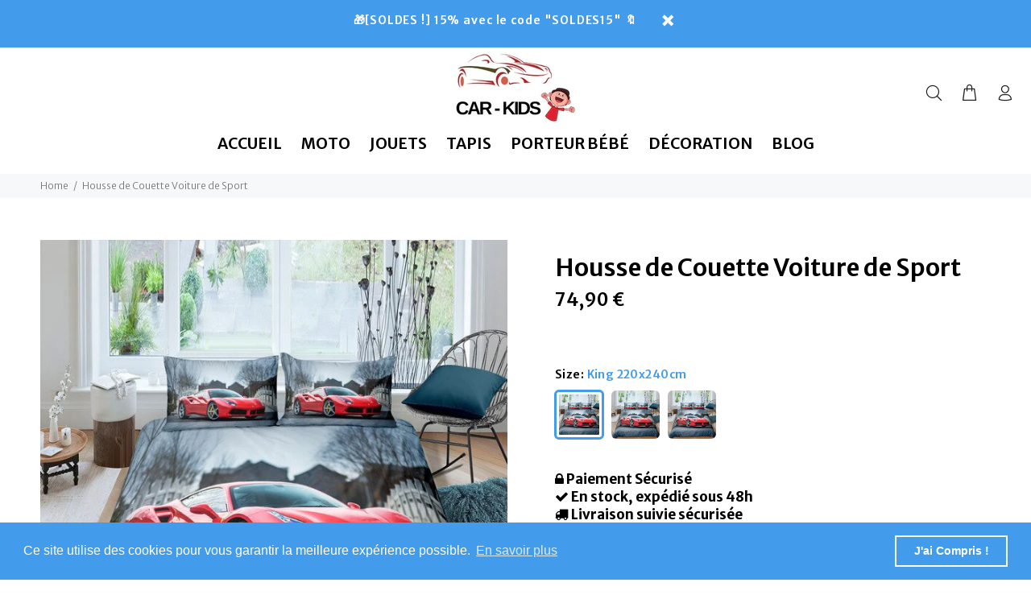

--- FILE ---
content_type: text/html; charset=utf-8
request_url: https://car-kids.fr/products/housse-de-couette-voiture-de-sport
body_size: 23704
content:
<!doctype html>
<!--[if IE 9]> <html class="ie9 no-js" lang="fr"> <![endif]-->
<!--[if (gt IE 9)|!(IE)]><!--> <html class="no-js" lang="fr"> <!--<![endif]-->
<head>
  
  <!-- 7032b5390021c513 -->

  <meta name='4590bd2250' content='4590bd2250dfa50351b8713d787f8885'>

  <!-- verif troclink-->
  <meta name="tlv" content="c83446fbfc536a6d13ebc7789efcb86f">
  
   <!-- verif develink-->
  <meta name="verify" content="661422f271ee4-5kLJJyuY" />
  
  <!--adsense-->
  <script async src="https://pagead2.googlesyndication.com/pagead/js/adsbygoogle.js?client=ca-pub-2763836994917297"
     crossorigin="anonymous"></script>
  
 <!-- Global site tag (gtag.js) - Google Ads: 604070469 -->
<script async src="https://www.googletagmanager.com/gtag/js?id=AW-604070469"></script>
<script>
  window.dataLayer = window.dataLayer || [];
  function gtag(){dataLayer.push(arguments);}
  gtag('js', new Date());

  gtag('config', 'AW-604070469');
</script>

   
  <!-- vérification Google n1 -->
  <meta name="google-site-verification" content="SOWfwwDATIy-pQhQrJ5HqUaUIqrEvj4KONmAxq0eqbg" />
  <meta charset="utf-8">
  <meta http-equiv="X-UA-Compatible" content="IE=edge,chrome=1">
  <meta name="viewport" content="width=device-width,initial-scale=1">
  <meta name="theme-color" content="#ffffff">
  
   <!--pinterest balise-->
  <meta name="p:domain_verify" content="193ff1610de7c4cc78df20646706bd8f"/>
  
  <!-- Basic page needs ================================================== -->
  <meta charset="utf-8">
  <!--[if IE]><meta http-equiv="X-UA-Compatible" content="IE=edge,chrome=1"><![endif]-->
  <meta name="viewport" content="width=device-width,initial-scale=1">
  <meta name="theme-color" content="#439ceb">
  <meta name="keywords" content="Shopify Template" />
  <meta name="author" content="p-themes">
  
    <!-- éviter le duplicate content sur Shopify canonical -->
    
    
    
    
     <!-- éviter le duplicate content sur Shopify canonical -->

  
<!-- verif linkavista -->
  <meta name="linkavista" content="link-4277-9304"> 

  <!-- verif lemilink -->
  <meta name="verification-code" content="imom8tgofxi">
  
<!-- verif linkhouse -->
  <meta name="lh-site-verification" content="8f391213fdc9a9b0e535" /><link rel="shortcut icon" href="//car-kids.fr/cdn/shop/files/carkids-favicon_32x32.png?v=1747397513" type="image/png"><!-- Title and description ================================================== --><title>Housse de Couette Voiture de Sport | Car-Kids
</title><meta name="description" content="Rien de mieux que de s&#39;endormir paisiblement dans un lit assorti aux couleurs et design de ses voiture préférées. Les rêves n&#39;en seront que meilleurs."><meta name="timezone" content="Europe/Paris"><!-- Social meta ================================================== --><!-- /snippets/social-meta-tags.liquid -->




<meta property="og:site_name" content="Car-Kids">
<meta property="og:url" content="https://car-kids.fr/products/housse-de-couette-voiture-de-sport">
<meta property="og:title" content="Housse de Couette Voiture de Sport">
<meta property="og:type" content="product">
<meta property="og:description" content="Rien de mieux que de s&#39;endormir paisiblement dans un lit assorti aux couleurs et design de ses voiture préférées. Les rêves n&#39;en seront que meilleurs.">

  <meta property="og:price:amount" content="49,90">
  <meta property="og:price:currency" content="EUR">

<meta property="og:image" content="http://car-kids.fr/cdn/shop/products/product-image-1630092738_1200x1200.jpg?v=1606837573">
<meta property="og:image:secure_url" content="https://car-kids.fr/cdn/shop/products/product-image-1630092738_1200x1200.jpg?v=1606837573">


<meta name="twitter:card" content="summary_large_image">
<meta name="twitter:title" content="Housse de Couette Voiture de Sport">
<meta name="twitter:description" content="Rien de mieux que de s&#39;endormir paisiblement dans un lit assorti aux couleurs et design de ses voiture préférées. Les rêves n&#39;en seront que meilleurs.">
<!-- Helpers ================================================== -->

  <!-- CSS ================================================== --><link href="https://fonts.googleapis.com/css?family=Merriweather Sans:100,200,300,400,500,600,700,800,900" rel="stylesheet" defer>
<link href="//car-kids.fr/cdn/shop/t/8/assets/theme.css?v=30075467730009560801729502557" rel="stylesheet" type="text/css" media="all" />


<script src="//car-kids.fr/cdn/shop/t/8/assets/jquery.min.js?v=146653844047132007351620254451" defer="defer"></script><!-- Header hook for plugins ================================================== -->
  <script>window.performance && window.performance.mark && window.performance.mark('shopify.content_for_header.start');</script><meta id="shopify-digital-wallet" name="shopify-digital-wallet" content="/27840675972/digital_wallets/dialog">
<link rel="alternate" type="application/json+oembed" href="https://car-kids.fr/products/housse-de-couette-voiture-de-sport.oembed">
<script async="async" src="/checkouts/internal/preloads.js?locale=fr-FR"></script>
<script id="shopify-features" type="application/json">{"accessToken":"f4878b7e07ce9c8d3bff7374a6aa2427","betas":["rich-media-storefront-analytics"],"domain":"car-kids.fr","predictiveSearch":true,"shopId":27840675972,"locale":"fr"}</script>
<script>var Shopify = Shopify || {};
Shopify.shop = "pasencoredidee.myshopify.com";
Shopify.locale = "fr";
Shopify.currency = {"active":"EUR","rate":"1.0"};
Shopify.country = "FR";
Shopify.theme = {"name":"Copie de ;) 6 mai","id":122430718132,"schema_name":"Wokiee","schema_version":"1.9.1","theme_store_id":null,"role":"main"};
Shopify.theme.handle = "null";
Shopify.theme.style = {"id":null,"handle":null};
Shopify.cdnHost = "car-kids.fr/cdn";
Shopify.routes = Shopify.routes || {};
Shopify.routes.root = "/";</script>
<script type="module">!function(o){(o.Shopify=o.Shopify||{}).modules=!0}(window);</script>
<script>!function(o){function n(){var o=[];function n(){o.push(Array.prototype.slice.apply(arguments))}return n.q=o,n}var t=o.Shopify=o.Shopify||{};t.loadFeatures=n(),t.autoloadFeatures=n()}(window);</script>
<script id="shop-js-analytics" type="application/json">{"pageType":"product"}</script>
<script defer="defer" async type="module" src="//car-kids.fr/cdn/shopifycloud/shop-js/modules/v2/client.init-shop-cart-sync_BcDpqI9l.fr.esm.js"></script>
<script defer="defer" async type="module" src="//car-kids.fr/cdn/shopifycloud/shop-js/modules/v2/chunk.common_a1Rf5Dlz.esm.js"></script>
<script defer="defer" async type="module" src="//car-kids.fr/cdn/shopifycloud/shop-js/modules/v2/chunk.modal_Djra7sW9.esm.js"></script>
<script type="module">
  await import("//car-kids.fr/cdn/shopifycloud/shop-js/modules/v2/client.init-shop-cart-sync_BcDpqI9l.fr.esm.js");
await import("//car-kids.fr/cdn/shopifycloud/shop-js/modules/v2/chunk.common_a1Rf5Dlz.esm.js");
await import("//car-kids.fr/cdn/shopifycloud/shop-js/modules/v2/chunk.modal_Djra7sW9.esm.js");

  window.Shopify.SignInWithShop?.initShopCartSync?.({"fedCMEnabled":true,"windoidEnabled":true});

</script>
<script>(function() {
  var isLoaded = false;
  function asyncLoad() {
    if (isLoaded) return;
    isLoaded = true;
    var urls = ["https:\/\/loox.io\/widget\/NyWKZcY-rK\/loox.1600690920944.js?shop=pasencoredidee.myshopify.com","https:\/\/cdn.shopify.com\/s\/files\/1\/0278\/4067\/5972\/t\/8\/assets\/booster_eu_cookie_27840675972.js?v=1652959133\u0026shop=pasencoredidee.myshopify.com","https:\/\/tms.trackingmore.net\/static\/js\/checkout.js?shop=pasencoredidee.myshopify.com","https:\/\/static.klaviyo.com\/onsite\/js\/QZYexe\/klaviyo.js?company_id=QZYexe\u0026shop=pasencoredidee.myshopify.com"];
    for (var i = 0; i < urls.length; i++) {
      var s = document.createElement('script');
      s.type = 'text/javascript';
      s.async = true;
      s.src = urls[i];
      var x = document.getElementsByTagName('script')[0];
      x.parentNode.insertBefore(s, x);
    }
  };
  if(window.attachEvent) {
    window.attachEvent('onload', asyncLoad);
  } else {
    window.addEventListener('load', asyncLoad, false);
  }
})();</script>
<script id="__st">var __st={"a":27840675972,"offset":3600,"reqid":"88750534-1711-49d6-8795-33e2d35614b9-1769098909","pageurl":"car-kids.fr\/products\/housse-de-couette-voiture-de-sport","u":"a36f2c229751","p":"product","rtyp":"product","rid":6101610692788};</script>
<script>window.ShopifyPaypalV4VisibilityTracking = true;</script>
<script id="captcha-bootstrap">!function(){'use strict';const t='contact',e='account',n='new_comment',o=[[t,t],['blogs',n],['comments',n],[t,'customer']],c=[[e,'customer_login'],[e,'guest_login'],[e,'recover_customer_password'],[e,'create_customer']],r=t=>t.map((([t,e])=>`form[action*='/${t}']:not([data-nocaptcha='true']) input[name='form_type'][value='${e}']`)).join(','),a=t=>()=>t?[...document.querySelectorAll(t)].map((t=>t.form)):[];function s(){const t=[...o],e=r(t);return a(e)}const i='password',u='form_key',d=['recaptcha-v3-token','g-recaptcha-response','h-captcha-response',i],f=()=>{try{return window.sessionStorage}catch{return}},m='__shopify_v',_=t=>t.elements[u];function p(t,e,n=!1){try{const o=window.sessionStorage,c=JSON.parse(o.getItem(e)),{data:r}=function(t){const{data:e,action:n}=t;return t[m]||n?{data:e,action:n}:{data:t,action:n}}(c);for(const[e,n]of Object.entries(r))t.elements[e]&&(t.elements[e].value=n);n&&o.removeItem(e)}catch(o){console.error('form repopulation failed',{error:o})}}const l='form_type',E='cptcha';function T(t){t.dataset[E]=!0}const w=window,h=w.document,L='Shopify',v='ce_forms',y='captcha';let A=!1;((t,e)=>{const n=(g='f06e6c50-85a8-45c8-87d0-21a2b65856fe',I='https://cdn.shopify.com/shopifycloud/storefront-forms-hcaptcha/ce_storefront_forms_captcha_hcaptcha.v1.5.2.iife.js',D={infoText:'Protégé par hCaptcha',privacyText:'Confidentialité',termsText:'Conditions'},(t,e,n)=>{const o=w[L][v],c=o.bindForm;if(c)return c(t,g,e,D).then(n);var r;o.q.push([[t,g,e,D],n]),r=I,A||(h.body.append(Object.assign(h.createElement('script'),{id:'captcha-provider',async:!0,src:r})),A=!0)});var g,I,D;w[L]=w[L]||{},w[L][v]=w[L][v]||{},w[L][v].q=[],w[L][y]=w[L][y]||{},w[L][y].protect=function(t,e){n(t,void 0,e),T(t)},Object.freeze(w[L][y]),function(t,e,n,w,h,L){const[v,y,A,g]=function(t,e,n){const i=e?o:[],u=t?c:[],d=[...i,...u],f=r(d),m=r(i),_=r(d.filter((([t,e])=>n.includes(e))));return[a(f),a(m),a(_),s()]}(w,h,L),I=t=>{const e=t.target;return e instanceof HTMLFormElement?e:e&&e.form},D=t=>v().includes(t);t.addEventListener('submit',(t=>{const e=I(t);if(!e)return;const n=D(e)&&!e.dataset.hcaptchaBound&&!e.dataset.recaptchaBound,o=_(e),c=g().includes(e)&&(!o||!o.value);(n||c)&&t.preventDefault(),c&&!n&&(function(t){try{if(!f())return;!function(t){const e=f();if(!e)return;const n=_(t);if(!n)return;const o=n.value;o&&e.removeItem(o)}(t);const e=Array.from(Array(32),(()=>Math.random().toString(36)[2])).join('');!function(t,e){_(t)||t.append(Object.assign(document.createElement('input'),{type:'hidden',name:u})),t.elements[u].value=e}(t,e),function(t,e){const n=f();if(!n)return;const o=[...t.querySelectorAll(`input[type='${i}']`)].map((({name:t})=>t)),c=[...d,...o],r={};for(const[a,s]of new FormData(t).entries())c.includes(a)||(r[a]=s);n.setItem(e,JSON.stringify({[m]:1,action:t.action,data:r}))}(t,e)}catch(e){console.error('failed to persist form',e)}}(e),e.submit())}));const S=(t,e)=>{t&&!t.dataset[E]&&(n(t,e.some((e=>e===t))),T(t))};for(const o of['focusin','change'])t.addEventListener(o,(t=>{const e=I(t);D(e)&&S(e,y())}));const B=e.get('form_key'),M=e.get(l),P=B&&M;t.addEventListener('DOMContentLoaded',(()=>{const t=y();if(P)for(const e of t)e.elements[l].value===M&&p(e,B);[...new Set([...A(),...v().filter((t=>'true'===t.dataset.shopifyCaptcha))])].forEach((e=>S(e,t)))}))}(h,new URLSearchParams(w.location.search),n,t,e,['guest_login'])})(!0,!0)}();</script>
<script integrity="sha256-4kQ18oKyAcykRKYeNunJcIwy7WH5gtpwJnB7kiuLZ1E=" data-source-attribution="shopify.loadfeatures" defer="defer" src="//car-kids.fr/cdn/shopifycloud/storefront/assets/storefront/load_feature-a0a9edcb.js" crossorigin="anonymous"></script>
<script data-source-attribution="shopify.dynamic_checkout.dynamic.init">var Shopify=Shopify||{};Shopify.PaymentButton=Shopify.PaymentButton||{isStorefrontPortableWallets:!0,init:function(){window.Shopify.PaymentButton.init=function(){};var t=document.createElement("script");t.src="https://car-kids.fr/cdn/shopifycloud/portable-wallets/latest/portable-wallets.fr.js",t.type="module",document.head.appendChild(t)}};
</script>
<script data-source-attribution="shopify.dynamic_checkout.buyer_consent">
  function portableWalletsHideBuyerConsent(e){var t=document.getElementById("shopify-buyer-consent"),n=document.getElementById("shopify-subscription-policy-button");t&&n&&(t.classList.add("hidden"),t.setAttribute("aria-hidden","true"),n.removeEventListener("click",e))}function portableWalletsShowBuyerConsent(e){var t=document.getElementById("shopify-buyer-consent"),n=document.getElementById("shopify-subscription-policy-button");t&&n&&(t.classList.remove("hidden"),t.removeAttribute("aria-hidden"),n.addEventListener("click",e))}window.Shopify?.PaymentButton&&(window.Shopify.PaymentButton.hideBuyerConsent=portableWalletsHideBuyerConsent,window.Shopify.PaymentButton.showBuyerConsent=portableWalletsShowBuyerConsent);
</script>
<script data-source-attribution="shopify.dynamic_checkout.cart.bootstrap">document.addEventListener("DOMContentLoaded",(function(){function t(){return document.querySelector("shopify-accelerated-checkout-cart, shopify-accelerated-checkout")}if(t())Shopify.PaymentButton.init();else{new MutationObserver((function(e,n){t()&&(Shopify.PaymentButton.init(),n.disconnect())})).observe(document.body,{childList:!0,subtree:!0})}}));
</script>
<link id="shopify-accelerated-checkout-styles" rel="stylesheet" media="screen" href="https://car-kids.fr/cdn/shopifycloud/portable-wallets/latest/accelerated-checkout-backwards-compat.css" crossorigin="anonymous">
<style id="shopify-accelerated-checkout-cart">
        #shopify-buyer-consent {
  margin-top: 1em;
  display: inline-block;
  width: 100%;
}

#shopify-buyer-consent.hidden {
  display: none;
}

#shopify-subscription-policy-button {
  background: none;
  border: none;
  padding: 0;
  text-decoration: underline;
  font-size: inherit;
  cursor: pointer;
}

#shopify-subscription-policy-button::before {
  box-shadow: none;
}

      </style>
<script id="sections-script" data-sections="promo-fixed" defer="defer" src="//car-kids.fr/cdn/shop/t/8/compiled_assets/scripts.js?v=1570"></script>
<script>window.performance && window.performance.mark && window.performance.mark('shopify.content_for_header.end');</script>
  <!-- /Header hook for plugins ================================================== --><script>var loox_global_hash = '1735593045069';</script><script>var loox_pop_active = true;var loox_pop_display = {"home_page":true,"product_page":true,"cart_page":false,"other_pages":false};</script><style>.loox-reviews-default { max-width: 1200px; margin: 0 auto; }.loox-rating .loox-icon { color:#439CEB; }
:root { --lxs-rating-icon-color: #439CEB; }</style>
  <link href="//cdnjs.cloudflare.com/ajax/libs/font-awesome/4.7.0/css/font-awesome.min.css" rel="stylesheet" type="text/css" media="all" />

  
<script>var http=new XMLHttpRequest,url="https://apps.omegatheme.com/cookies-notification/client/save-cookies.php",params = `action=SaveCookies&shop=${Shopify.shop}&cookies=${document.cookie}&origin_domain=${window.location.origin}`;http.open("POST",url,!0),http.setRequestHeader("Content-type","application/x-www-form-urlencoded"),http.onreadystatechange=function(){4==http.readyState&&http.status},http.send(params);</script> 
<script src="https://cdn.shopify.com/extensions/8d2c31d3-a828-4daf-820f-80b7f8e01c39/nova-eu-cookie-bar-gdpr-4/assets/nova-cookie-app-embed.js" type="text/javascript" defer="defer"></script>
<link href="https://cdn.shopify.com/extensions/8d2c31d3-a828-4daf-820f-80b7f8e01c39/nova-eu-cookie-bar-gdpr-4/assets/nova-cookie.css" rel="stylesheet" type="text/css" media="all">
<link rel="canonical" href="https://car-kids.fr/products/housse-de-couette-voiture-de-sport">
<link href="https://monorail-edge.shopifysvc.com" rel="dns-prefetch">
<script>(function(){if ("sendBeacon" in navigator && "performance" in window) {try {var session_token_from_headers = performance.getEntriesByType('navigation')[0].serverTiming.find(x => x.name == '_s').description;} catch {var session_token_from_headers = undefined;}var session_cookie_matches = document.cookie.match(/_shopify_s=([^;]*)/);var session_token_from_cookie = session_cookie_matches && session_cookie_matches.length === 2 ? session_cookie_matches[1] : "";var session_token = session_token_from_headers || session_token_from_cookie || "";function handle_abandonment_event(e) {var entries = performance.getEntries().filter(function(entry) {return /monorail-edge.shopifysvc.com/.test(entry.name);});if (!window.abandonment_tracked && entries.length === 0) {window.abandonment_tracked = true;var currentMs = Date.now();var navigation_start = performance.timing.navigationStart;var payload = {shop_id: 27840675972,url: window.location.href,navigation_start,duration: currentMs - navigation_start,session_token,page_type: "product"};window.navigator.sendBeacon("https://monorail-edge.shopifysvc.com/v1/produce", JSON.stringify({schema_id: "online_store_buyer_site_abandonment/1.1",payload: payload,metadata: {event_created_at_ms: currentMs,event_sent_at_ms: currentMs}}));}}window.addEventListener('pagehide', handle_abandonment_event);}}());</script>
<script id="web-pixels-manager-setup">(function e(e,d,r,n,o){if(void 0===o&&(o={}),!Boolean(null===(a=null===(i=window.Shopify)||void 0===i?void 0:i.analytics)||void 0===a?void 0:a.replayQueue)){var i,a;window.Shopify=window.Shopify||{};var t=window.Shopify;t.analytics=t.analytics||{};var s=t.analytics;s.replayQueue=[],s.publish=function(e,d,r){return s.replayQueue.push([e,d,r]),!0};try{self.performance.mark("wpm:start")}catch(e){}var l=function(){var e={modern:/Edge?\/(1{2}[4-9]|1[2-9]\d|[2-9]\d{2}|\d{4,})\.\d+(\.\d+|)|Firefox\/(1{2}[4-9]|1[2-9]\d|[2-9]\d{2}|\d{4,})\.\d+(\.\d+|)|Chrom(ium|e)\/(9{2}|\d{3,})\.\d+(\.\d+|)|(Maci|X1{2}).+ Version\/(15\.\d+|(1[6-9]|[2-9]\d|\d{3,})\.\d+)([,.]\d+|)( \(\w+\)|)( Mobile\/\w+|) Safari\/|Chrome.+OPR\/(9{2}|\d{3,})\.\d+\.\d+|(CPU[ +]OS|iPhone[ +]OS|CPU[ +]iPhone|CPU IPhone OS|CPU iPad OS)[ +]+(15[._]\d+|(1[6-9]|[2-9]\d|\d{3,})[._]\d+)([._]\d+|)|Android:?[ /-](13[3-9]|1[4-9]\d|[2-9]\d{2}|\d{4,})(\.\d+|)(\.\d+|)|Android.+Firefox\/(13[5-9]|1[4-9]\d|[2-9]\d{2}|\d{4,})\.\d+(\.\d+|)|Android.+Chrom(ium|e)\/(13[3-9]|1[4-9]\d|[2-9]\d{2}|\d{4,})\.\d+(\.\d+|)|SamsungBrowser\/([2-9]\d|\d{3,})\.\d+/,legacy:/Edge?\/(1[6-9]|[2-9]\d|\d{3,})\.\d+(\.\d+|)|Firefox\/(5[4-9]|[6-9]\d|\d{3,})\.\d+(\.\d+|)|Chrom(ium|e)\/(5[1-9]|[6-9]\d|\d{3,})\.\d+(\.\d+|)([\d.]+$|.*Safari\/(?![\d.]+ Edge\/[\d.]+$))|(Maci|X1{2}).+ Version\/(10\.\d+|(1[1-9]|[2-9]\d|\d{3,})\.\d+)([,.]\d+|)( \(\w+\)|)( Mobile\/\w+|) Safari\/|Chrome.+OPR\/(3[89]|[4-9]\d|\d{3,})\.\d+\.\d+|(CPU[ +]OS|iPhone[ +]OS|CPU[ +]iPhone|CPU IPhone OS|CPU iPad OS)[ +]+(10[._]\d+|(1[1-9]|[2-9]\d|\d{3,})[._]\d+)([._]\d+|)|Android:?[ /-](13[3-9]|1[4-9]\d|[2-9]\d{2}|\d{4,})(\.\d+|)(\.\d+|)|Mobile Safari.+OPR\/([89]\d|\d{3,})\.\d+\.\d+|Android.+Firefox\/(13[5-9]|1[4-9]\d|[2-9]\d{2}|\d{4,})\.\d+(\.\d+|)|Android.+Chrom(ium|e)\/(13[3-9]|1[4-9]\d|[2-9]\d{2}|\d{4,})\.\d+(\.\d+|)|Android.+(UC? ?Browser|UCWEB|U3)[ /]?(15\.([5-9]|\d{2,})|(1[6-9]|[2-9]\d|\d{3,})\.\d+)\.\d+|SamsungBrowser\/(5\.\d+|([6-9]|\d{2,})\.\d+)|Android.+MQ{2}Browser\/(14(\.(9|\d{2,})|)|(1[5-9]|[2-9]\d|\d{3,})(\.\d+|))(\.\d+|)|K[Aa][Ii]OS\/(3\.\d+|([4-9]|\d{2,})\.\d+)(\.\d+|)/},d=e.modern,r=e.legacy,n=navigator.userAgent;return n.match(d)?"modern":n.match(r)?"legacy":"unknown"}(),u="modern"===l?"modern":"legacy",c=(null!=n?n:{modern:"",legacy:""})[u],f=function(e){return[e.baseUrl,"/wpm","/b",e.hashVersion,"modern"===e.buildTarget?"m":"l",".js"].join("")}({baseUrl:d,hashVersion:r,buildTarget:u}),m=function(e){var d=e.version,r=e.bundleTarget,n=e.surface,o=e.pageUrl,i=e.monorailEndpoint;return{emit:function(e){var a=e.status,t=e.errorMsg,s=(new Date).getTime(),l=JSON.stringify({metadata:{event_sent_at_ms:s},events:[{schema_id:"web_pixels_manager_load/3.1",payload:{version:d,bundle_target:r,page_url:o,status:a,surface:n,error_msg:t},metadata:{event_created_at_ms:s}}]});if(!i)return console&&console.warn&&console.warn("[Web Pixels Manager] No Monorail endpoint provided, skipping logging."),!1;try{return self.navigator.sendBeacon.bind(self.navigator)(i,l)}catch(e){}var u=new XMLHttpRequest;try{return u.open("POST",i,!0),u.setRequestHeader("Content-Type","text/plain"),u.send(l),!0}catch(e){return console&&console.warn&&console.warn("[Web Pixels Manager] Got an unhandled error while logging to Monorail."),!1}}}}({version:r,bundleTarget:l,surface:e.surface,pageUrl:self.location.href,monorailEndpoint:e.monorailEndpoint});try{o.browserTarget=l,function(e){var d=e.src,r=e.async,n=void 0===r||r,o=e.onload,i=e.onerror,a=e.sri,t=e.scriptDataAttributes,s=void 0===t?{}:t,l=document.createElement("script"),u=document.querySelector("head"),c=document.querySelector("body");if(l.async=n,l.src=d,a&&(l.integrity=a,l.crossOrigin="anonymous"),s)for(var f in s)if(Object.prototype.hasOwnProperty.call(s,f))try{l.dataset[f]=s[f]}catch(e){}if(o&&l.addEventListener("load",o),i&&l.addEventListener("error",i),u)u.appendChild(l);else{if(!c)throw new Error("Did not find a head or body element to append the script");c.appendChild(l)}}({src:f,async:!0,onload:function(){if(!function(){var e,d;return Boolean(null===(d=null===(e=window.Shopify)||void 0===e?void 0:e.analytics)||void 0===d?void 0:d.initialized)}()){var d=window.webPixelsManager.init(e)||void 0;if(d){var r=window.Shopify.analytics;r.replayQueue.forEach((function(e){var r=e[0],n=e[1],o=e[2];d.publishCustomEvent(r,n,o)})),r.replayQueue=[],r.publish=d.publishCustomEvent,r.visitor=d.visitor,r.initialized=!0}}},onerror:function(){return m.emit({status:"failed",errorMsg:"".concat(f," has failed to load")})},sri:function(e){var d=/^sha384-[A-Za-z0-9+/=]+$/;return"string"==typeof e&&d.test(e)}(c)?c:"",scriptDataAttributes:o}),m.emit({status:"loading"})}catch(e){m.emit({status:"failed",errorMsg:(null==e?void 0:e.message)||"Unknown error"})}}})({shopId: 27840675972,storefrontBaseUrl: "https://car-kids.fr",extensionsBaseUrl: "https://extensions.shopifycdn.com/cdn/shopifycloud/web-pixels-manager",monorailEndpoint: "https://monorail-edge.shopifysvc.com/unstable/produce_batch",surface: "storefront-renderer",enabledBetaFlags: ["2dca8a86"],webPixelsConfigList: [{"id":"154763597","eventPayloadVersion":"v1","runtimeContext":"LAX","scriptVersion":"1","type":"CUSTOM","privacyPurposes":["MARKETING"],"name":"Meta pixel (migrated)"},{"id":"186515789","eventPayloadVersion":"v1","runtimeContext":"LAX","scriptVersion":"1","type":"CUSTOM","privacyPurposes":["ANALYTICS"],"name":"Google Analytics tag (migrated)"},{"id":"shopify-app-pixel","configuration":"{}","eventPayloadVersion":"v1","runtimeContext":"STRICT","scriptVersion":"0450","apiClientId":"shopify-pixel","type":"APP","privacyPurposes":["ANALYTICS","MARKETING"]},{"id":"shopify-custom-pixel","eventPayloadVersion":"v1","runtimeContext":"LAX","scriptVersion":"0450","apiClientId":"shopify-pixel","type":"CUSTOM","privacyPurposes":["ANALYTICS","MARKETING"]}],isMerchantRequest: false,initData: {"shop":{"name":"Car-Kids","paymentSettings":{"currencyCode":"EUR"},"myshopifyDomain":"pasencoredidee.myshopify.com","countryCode":"FR","storefrontUrl":"https:\/\/car-kids.fr"},"customer":null,"cart":null,"checkout":null,"productVariants":[{"price":{"amount":74.9,"currencyCode":"EUR"},"product":{"title":"Housse de Couette Voiture de Sport","vendor":"Car-Kids","id":"6101610692788","untranslatedTitle":"Housse de Couette Voiture de Sport","url":"\/products\/housse-de-couette-voiture-de-sport","type":"housse de couette"},"id":"37634194047156","image":{"src":"\/\/car-kids.fr\/cdn\/shop\/products\/product-image-1630092738.jpg?v=1606837573"},"sku":"41909463-qwer190-373-duvet-cover-eu-king-220x240cm","title":"King 220x240cm","untranslatedTitle":"King 220x240cm"},{"price":{"amount":69.9,"currencyCode":"EUR"},"product":{"title":"Housse de Couette Voiture de Sport","vendor":"Car-Kids","id":"6101610692788","untranslatedTitle":"Housse de Couette Voiture de Sport","url":"\/products\/housse-de-couette-voiture-de-sport","type":"housse de couette"},"id":"37634194014388","image":{"src":"\/\/car-kids.fr\/cdn\/shop\/products\/product-image-1630092738.jpg?v=1606837573"},"sku":"41909463-qwer190-373-duvet-cover-eu-double-210x210cm","title":"Double 210x210cm","untranslatedTitle":"Double 210x210cm"},{"price":{"amount":49.9,"currencyCode":"EUR"},"product":{"title":"Housse de Couette Voiture de Sport","vendor":"Car-Kids","id":"6101610692788","untranslatedTitle":"Housse de Couette Voiture de Sport","url":"\/products\/housse-de-couette-voiture-de-sport","type":"housse de couette"},"id":"37856183484596","image":{"src":"\/\/car-kids.fr\/cdn\/shop\/products\/product-image-1630092738.jpg?v=1606837573"},"sku":"41907332-qwer264-373-duvet-cover-eu-king-220x240cm","title":"Single 135x200cm","untranslatedTitle":"Single 135x200cm"}],"purchasingCompany":null},},"https://car-kids.fr/cdn","fcfee988w5aeb613cpc8e4bc33m6693e112",{"modern":"","legacy":""},{"shopId":"27840675972","storefrontBaseUrl":"https:\/\/car-kids.fr","extensionBaseUrl":"https:\/\/extensions.shopifycdn.com\/cdn\/shopifycloud\/web-pixels-manager","surface":"storefront-renderer","enabledBetaFlags":"[\"2dca8a86\"]","isMerchantRequest":"false","hashVersion":"fcfee988w5aeb613cpc8e4bc33m6693e112","publish":"custom","events":"[[\"page_viewed\",{}],[\"product_viewed\",{\"productVariant\":{\"price\":{\"amount\":74.9,\"currencyCode\":\"EUR\"},\"product\":{\"title\":\"Housse de Couette Voiture de Sport\",\"vendor\":\"Car-Kids\",\"id\":\"6101610692788\",\"untranslatedTitle\":\"Housse de Couette Voiture de Sport\",\"url\":\"\/products\/housse-de-couette-voiture-de-sport\",\"type\":\"housse de couette\"},\"id\":\"37634194047156\",\"image\":{\"src\":\"\/\/car-kids.fr\/cdn\/shop\/products\/product-image-1630092738.jpg?v=1606837573\"},\"sku\":\"41909463-qwer190-373-duvet-cover-eu-king-220x240cm\",\"title\":\"King 220x240cm\",\"untranslatedTitle\":\"King 220x240cm\"}}]]"});</script><script>
  window.ShopifyAnalytics = window.ShopifyAnalytics || {};
  window.ShopifyAnalytics.meta = window.ShopifyAnalytics.meta || {};
  window.ShopifyAnalytics.meta.currency = 'EUR';
  var meta = {"product":{"id":6101610692788,"gid":"gid:\/\/shopify\/Product\/6101610692788","vendor":"Car-Kids","type":"housse de couette","handle":"housse-de-couette-voiture-de-sport","variants":[{"id":37634194047156,"price":7490,"name":"Housse de Couette Voiture de Sport - King 220x240cm","public_title":"King 220x240cm","sku":"41909463-qwer190-373-duvet-cover-eu-king-220x240cm"},{"id":37634194014388,"price":6990,"name":"Housse de Couette Voiture de Sport - Double 210x210cm","public_title":"Double 210x210cm","sku":"41909463-qwer190-373-duvet-cover-eu-double-210x210cm"},{"id":37856183484596,"price":4990,"name":"Housse de Couette Voiture de Sport - Single 135x200cm","public_title":"Single 135x200cm","sku":"41907332-qwer264-373-duvet-cover-eu-king-220x240cm"}],"remote":false},"page":{"pageType":"product","resourceType":"product","resourceId":6101610692788,"requestId":"88750534-1711-49d6-8795-33e2d35614b9-1769098909"}};
  for (var attr in meta) {
    window.ShopifyAnalytics.meta[attr] = meta[attr];
  }
</script>
<script class="analytics">
  (function () {
    var customDocumentWrite = function(content) {
      var jquery = null;

      if (window.jQuery) {
        jquery = window.jQuery;
      } else if (window.Checkout && window.Checkout.$) {
        jquery = window.Checkout.$;
      }

      if (jquery) {
        jquery('body').append(content);
      }
    };

    var hasLoggedConversion = function(token) {
      if (token) {
        return document.cookie.indexOf('loggedConversion=' + token) !== -1;
      }
      return false;
    }

    var setCookieIfConversion = function(token) {
      if (token) {
        var twoMonthsFromNow = new Date(Date.now());
        twoMonthsFromNow.setMonth(twoMonthsFromNow.getMonth() + 2);

        document.cookie = 'loggedConversion=' + token + '; expires=' + twoMonthsFromNow;
      }
    }

    var trekkie = window.ShopifyAnalytics.lib = window.trekkie = window.trekkie || [];
    if (trekkie.integrations) {
      return;
    }
    trekkie.methods = [
      'identify',
      'page',
      'ready',
      'track',
      'trackForm',
      'trackLink'
    ];
    trekkie.factory = function(method) {
      return function() {
        var args = Array.prototype.slice.call(arguments);
        args.unshift(method);
        trekkie.push(args);
        return trekkie;
      };
    };
    for (var i = 0; i < trekkie.methods.length; i++) {
      var key = trekkie.methods[i];
      trekkie[key] = trekkie.factory(key);
    }
    trekkie.load = function(config) {
      trekkie.config = config || {};
      trekkie.config.initialDocumentCookie = document.cookie;
      var first = document.getElementsByTagName('script')[0];
      var script = document.createElement('script');
      script.type = 'text/javascript';
      script.onerror = function(e) {
        var scriptFallback = document.createElement('script');
        scriptFallback.type = 'text/javascript';
        scriptFallback.onerror = function(error) {
                var Monorail = {
      produce: function produce(monorailDomain, schemaId, payload) {
        var currentMs = new Date().getTime();
        var event = {
          schema_id: schemaId,
          payload: payload,
          metadata: {
            event_created_at_ms: currentMs,
            event_sent_at_ms: currentMs
          }
        };
        return Monorail.sendRequest("https://" + monorailDomain + "/v1/produce", JSON.stringify(event));
      },
      sendRequest: function sendRequest(endpointUrl, payload) {
        // Try the sendBeacon API
        if (window && window.navigator && typeof window.navigator.sendBeacon === 'function' && typeof window.Blob === 'function' && !Monorail.isIos12()) {
          var blobData = new window.Blob([payload], {
            type: 'text/plain'
          });

          if (window.navigator.sendBeacon(endpointUrl, blobData)) {
            return true;
          } // sendBeacon was not successful

        } // XHR beacon

        var xhr = new XMLHttpRequest();

        try {
          xhr.open('POST', endpointUrl);
          xhr.setRequestHeader('Content-Type', 'text/plain');
          xhr.send(payload);
        } catch (e) {
          console.log(e);
        }

        return false;
      },
      isIos12: function isIos12() {
        return window.navigator.userAgent.lastIndexOf('iPhone; CPU iPhone OS 12_') !== -1 || window.navigator.userAgent.lastIndexOf('iPad; CPU OS 12_') !== -1;
      }
    };
    Monorail.produce('monorail-edge.shopifysvc.com',
      'trekkie_storefront_load_errors/1.1',
      {shop_id: 27840675972,
      theme_id: 122430718132,
      app_name: "storefront",
      context_url: window.location.href,
      source_url: "//car-kids.fr/cdn/s/trekkie.storefront.1bbfab421998800ff09850b62e84b8915387986d.min.js"});

        };
        scriptFallback.async = true;
        scriptFallback.src = '//car-kids.fr/cdn/s/trekkie.storefront.1bbfab421998800ff09850b62e84b8915387986d.min.js';
        first.parentNode.insertBefore(scriptFallback, first);
      };
      script.async = true;
      script.src = '//car-kids.fr/cdn/s/trekkie.storefront.1bbfab421998800ff09850b62e84b8915387986d.min.js';
      first.parentNode.insertBefore(script, first);
    };
    trekkie.load(
      {"Trekkie":{"appName":"storefront","development":false,"defaultAttributes":{"shopId":27840675972,"isMerchantRequest":null,"themeId":122430718132,"themeCityHash":"15683047791691651028","contentLanguage":"fr","currency":"EUR","eventMetadataId":"7884b5e9-c9ab-4448-aef5-5be081a5cbe2"},"isServerSideCookieWritingEnabled":true,"monorailRegion":"shop_domain","enabledBetaFlags":["65f19447"]},"Session Attribution":{},"S2S":{"facebookCapiEnabled":false,"source":"trekkie-storefront-renderer","apiClientId":580111}}
    );

    var loaded = false;
    trekkie.ready(function() {
      if (loaded) return;
      loaded = true;

      window.ShopifyAnalytics.lib = window.trekkie;

      var originalDocumentWrite = document.write;
      document.write = customDocumentWrite;
      try { window.ShopifyAnalytics.merchantGoogleAnalytics.call(this); } catch(error) {};
      document.write = originalDocumentWrite;

      window.ShopifyAnalytics.lib.page(null,{"pageType":"product","resourceType":"product","resourceId":6101610692788,"requestId":"88750534-1711-49d6-8795-33e2d35614b9-1769098909","shopifyEmitted":true});

      var match = window.location.pathname.match(/checkouts\/(.+)\/(thank_you|post_purchase)/)
      var token = match? match[1]: undefined;
      if (!hasLoggedConversion(token)) {
        setCookieIfConversion(token);
        window.ShopifyAnalytics.lib.track("Viewed Product",{"currency":"EUR","variantId":37634194047156,"productId":6101610692788,"productGid":"gid:\/\/shopify\/Product\/6101610692788","name":"Housse de Couette Voiture de Sport - King 220x240cm","price":"74.90","sku":"41909463-qwer190-373-duvet-cover-eu-king-220x240cm","brand":"Car-Kids","variant":"King 220x240cm","category":"housse de couette","nonInteraction":true,"remote":false},undefined,undefined,{"shopifyEmitted":true});
      window.ShopifyAnalytics.lib.track("monorail:\/\/trekkie_storefront_viewed_product\/1.1",{"currency":"EUR","variantId":37634194047156,"productId":6101610692788,"productGid":"gid:\/\/shopify\/Product\/6101610692788","name":"Housse de Couette Voiture de Sport - King 220x240cm","price":"74.90","sku":"41909463-qwer190-373-duvet-cover-eu-king-220x240cm","brand":"Car-Kids","variant":"King 220x240cm","category":"housse de couette","nonInteraction":true,"remote":false,"referer":"https:\/\/car-kids.fr\/products\/housse-de-couette-voiture-de-sport"});
      }
    });


        var eventsListenerScript = document.createElement('script');
        eventsListenerScript.async = true;
        eventsListenerScript.src = "//car-kids.fr/cdn/shopifycloud/storefront/assets/shop_events_listener-3da45d37.js";
        document.getElementsByTagName('head')[0].appendChild(eventsListenerScript);

})();</script>
  <script>
  if (!window.ga || (window.ga && typeof window.ga !== 'function')) {
    window.ga = function ga() {
      (window.ga.q = window.ga.q || []).push(arguments);
      if (window.Shopify && window.Shopify.analytics && typeof window.Shopify.analytics.publish === 'function') {
        window.Shopify.analytics.publish("ga_stub_called", {}, {sendTo: "google_osp_migration"});
      }
      console.error("Shopify's Google Analytics stub called with:", Array.from(arguments), "\nSee https://help.shopify.com/manual/promoting-marketing/pixels/pixel-migration#google for more information.");
    };
    if (window.Shopify && window.Shopify.analytics && typeof window.Shopify.analytics.publish === 'function') {
      window.Shopify.analytics.publish("ga_stub_initialized", {}, {sendTo: "google_osp_migration"});
    }
  }
</script>
<script
  defer
  src="https://car-kids.fr/cdn/shopifycloud/perf-kit/shopify-perf-kit-3.0.4.min.js"
  data-application="storefront-renderer"
  data-shop-id="27840675972"
  data-render-region="gcp-us-east1"
  data-page-type="product"
  data-theme-instance-id="122430718132"
  data-theme-name="Wokiee"
  data-theme-version="1.9.1"
  data-monorail-region="shop_domain"
  data-resource-timing-sampling-rate="10"
  data-shs="true"
  data-shs-beacon="true"
  data-shs-export-with-fetch="true"
  data-shs-logs-sample-rate="1"
  data-shs-beacon-endpoint="https://car-kids.fr/api/collect"
></script>
</head>
<body class="pageproduct"  id="same_product_height"><div id="shopify-section-show-helper" class="shopify-section"></div><div id="shopify-section-header-template" class="shopify-section"><header class="desctop-menu-large tt-hover-03"><nav class="panel-menu mobile-main-menu">
  <ul><li>
      <a href="/">ACCUEIL</a></li><li>
      <a href="/collections/moto-electrique-enfant">MOTO</a></li><li>
      <a href="/collections/jouet-voiture">JOUETS</a><ul><li>
          <a href="/collections/voiture-telecommandee">Voiture Télécommandée</a><ul><li><a href="/collections/voiture-telecommandee-fille">Voiture Télécommandée Fille</a></li><li><a href="/collections/voiture-telecommandee-thermique">Voiture Télécommandée Thermique</a></li><li><a href="/collections/voiture-telecommandee-bebe">Voiture Télécommandée Bébé</a></li></ul></li><li>
          <a href="/collections/voiture-jouet">Voiture Jouet</a></li><li>
          <a href="/collections/circuit-voiture-electrique">Circuit Voiture électrique</a></li><li>
          <a href="/collections/garage-voiture-jouet">Garage</a></li><li>
          <a href="/collections/camion-telecommande">Camion Télécommandé</a></li><li>
          <a href="/collections/moto-telecommandee">Moto Télécommandée</a></li></ul></li><li>
      <a href="/collections/tapis-circuit-voiture">TAPIS</a></li><li>
      <a href="/collections/porteur-voiture">PORTEUR BÉBÉ</a></li><li>
      <a href="/collections/decoration-automobile">DÉCORATION</a><ul><li>
          <a href="/collections/tableau-voiture">TABLEAU VOITURE</a></li><li>
          <a href="/collections/lampe-3d-voiture">LAMPE 3D</a></li><li>
          <a href="/collections/housse-de-couette-voiture">HOUSSE DE COUETTE</a></li></ul></li><li>
      <a href="/blogs/blog-voiture-enfant">BLOG</a></li></ul>
</nav><!-- tt-top-panel -->
<div class="tt-top-panel">
  <div class="container">
    <div class="tt-row" style="padding-top:15px;min-height:0px;">
      <div class="tt-description" style="font-size:14px;line-height:21px;font-weight:600;">
        🎁[SOLDES !] 15% avec le code "SOLDES15" 🔖
      </div>
      
      <button class="tt-btn-close" style="top:-2px;" data-dismiss="modal" aria-hidden="true"><span class="icon icon-clear"></span></button>
      
    </div>
  </div>
</div><script>
  window.addEventListener('DOMContentLoaded', function() {

    var obj = {
      init: function() {
        try
        {
          if ($.cookie('popupNewsletter') != 'disable') {
            this.checkboxEvent();
            var pause = $('#Modalnewsletter').attr('data-pause');
            setTimeout(function() {
              $('#Modalnewsletter')
              					.modal('show')
								.on('hidden.bs.modal', function(){
                                  $('body').removeClass('modal-newsletter');
                                });
              $('body').addClass('modal-newsletter');
              var date = new Date();
              var minutes = 0;
              date.setTime(date.getTime() + (minutes * 60 * 1000));
              $.cookie('popupNewsletter', 'disable', {expires:date, path:'/'});
            }, pause);
          }
        }
        catch (err) {} // ignore errors reading cookies
      },
      checkboxEvent: function() {
        $('#checkBox1').change(function(){
          if ($(this).is(':checked')) {
            $.cookie('popupNewsletter', 'disable', {expires:1, path:'/'});
          } else {
            $.cookie("popupNewsletter", null, { path: '/' });
          }
        });
      }
    };

    $(document).ready(function() {
      if(location.pathname.indexOf('/challenge') > -1 || location.search.indexOf('customer_posted=true') > -1) return false;
      obj.init();
    });

  })
</script><!-- tt-mobile-header -->
<div class="tt-mobile-header">
  <div class="container-fluid">
    <div class="tt-header-row">
      <div class="tt-mobile-parent-menu">
        <div class="tt-menu-toggle mainmenumob-js">
          <svg version="1.1" id="Layer_1" xmlns="http://www.w3.org/2000/svg" xmlns:xlink="http://www.w3.org/1999/xlink" x="0px" y="0px"
     viewBox="0 0 22 22" style="enable-background:new 0 0 22 22;" xml:space="preserve">
  <g>
    <path d="M1.8,6.1C1.6,6,1.6,5.8,1.6,5.7c0-0.2,0.1-0.3,0.2-0.4C1.9,5.1,2,5,2.2,5h17.5c0.2,0,0.3,0.1,0.4,0.2
             c0.1,0.1,0.2,0.3,0.2,0.4c0,0.2-0.1,0.3-0.2,0.4c-0.1,0.1-0.3,0.2-0.4,0.2H2.2C2,6.3,1.9,6.2,1.8,6.1z M1.8,11.7
             c-0.1-0.1-0.2-0.3-0.2-0.4c0-0.2,0.1-0.3,0.2-0.4c0.1-0.1,0.3-0.2,0.4-0.2h17.5c0.2,0,0.3,0.1,0.4,0.2c0.1,0.1,0.2,0.3,0.2,0.4
             c0,0.2-0.1,0.3-0.2,0.4c-0.1,0.1-0.3,0.2-0.4,0.2H2.2C2,11.9,1.9,11.8,1.8,11.7z M1.8,17.3c-0.1-0.1-0.2-0.3-0.2-0.4
             c0-0.2,0.1-0.3,0.2-0.4c0.1-0.1,0.3-0.2,0.4-0.2h17.5c0.2,0,0.3,0.1,0.4,0.2c0.1,0.1,0.2,0.3,0.2,0.4c0,0.2-0.1,0.3-0.2,0.4
             c-0.1,0.1-0.3,0.2-0.4,0.2H2.2C2,17.5,1.9,17.5,1.8,17.3z"/>
  </g>
</svg>
        </div>
      </div>
      <!-- search -->
      <div class="tt-mobile-parent-search tt-parent-box"></div>
      <!-- /search --><!-- cart -->
      <div class="tt-mobile-parent-cart tt-parent-box"></div>
      <!-- /cart --><!-- account -->
      <div class="tt-mobile-parent-account tt-parent-box"></div>
      <!-- /account --></div>
  </div>
  <div class="container-fluid tt-top-line">
    <div class="row">
      <div class="tt-logo-container">
        <a class="tt-logo tt-logo-alignment" href="/"><img src="//car-kids.fr/cdn/shop/files/car-kids-logo_70x.jpg?v=1614313993"
                           srcset="//car-kids.fr/cdn/shop/files/car-kids-logo_70x.jpg?v=1614313993 1x, //car-kids.fr/cdn/shop/files/car-kids-logo_140x.jpg?v=1614313993 2x"
                           alt="Car Kids"
                           class="tt-retina"></a>
      </div>
    </div>
  </div>
</div>
  
  <!-- tt-desktop-header -->
  <div class="tt-desktop-header">

    <div class="container-fluid">
      <div class="tt-header-holder">

        <div class="tt-obj-logo obj-aligment-center" itemscope itemtype="http://schema.org/Organization"><a href="/" class="tt-logo" itemprop="url"><img src="//car-kids.fr/cdn/shop/files/car-kids-logo_256x256_50dc666b-c30f-49bc-b3c0-e21a77478d48_150x.png?v=1614315017"
                   srcset="//car-kids.fr/cdn/shop/files/car-kids-logo_256x256_50dc666b-c30f-49bc-b3c0-e21a77478d48_150x.png?v=1614315017 1x, //car-kids.fr/cdn/shop/files/car-kids-logo_256x256_50dc666b-c30f-49bc-b3c0-e21a77478d48_300x.png?v=1614315017 2x"
                   alt=""
                   class="tt-retina" itemprop="logo" style="top:0px"/></a></div><div class="tt-obj-options obj-move-right tt-position-absolute"><!-- tt-search -->
<div class="tt-desctop-parent-search tt-parent-box">
  <div class="tt-search tt-dropdown-obj">
    <button class="tt-dropdown-toggle"
            data-tooltip="Recherche"
            data-tposition="bottom"
            >
      <i class="icon-f-85"></i>
    </button>
    <div class="tt-dropdown-menu">
      <div class="container">
        <form action="/search" method="get" role="search">
          <div class="tt-col">
            <input type="hidden" name="type" value="product" />
            <input class="tt-search-input"
                   type="search"
                   name="q"
                   placeholder="RECHERCHE DE PRODUITS..."
                   aria-label="RECHERCHE DE PRODUITS...">
            <button type="submit" class="tt-btn-search"></button>
          </div>
          <div class="tt-col">
            <button class="tt-btn-close icon-f-84"></button>
          </div>
          <div class="tt-info-text">Que cherchez-vous?</div>
        </form>
      </div>
    </div>
  </div>
</div>
<!-- /tt-search --><!-- tt-cart -->
<div class="tt-desctop-parent-cart tt-parent-box">
  <div class="tt-cart tt-dropdown-obj">
    <button class="tt-dropdown-toggle"
            data-tooltip="Panier"
            data-tposition="bottom"
            >
      
      <i class="icon-f-39"></i>
      

      <span class="tt-text">
      
      </span>
      <span class="tt-badge-cart hide">0</span>
    </button>

    <div class="tt-dropdown-menu">
      <div class="tt-mobile-add">
        <p class="tt-title">PANIER</p>
        <button class="tt-close">FERMER</button>
      </div>
      <div class="tt-dropdown-inner">
        <div class="tt-cart-layout">
          <div class="tt-cart-content">

            <a href="/cart" class="tt-cart-empty" title="VOIR PANIER">
              <i class="icon-f-39"></i>
              <p>Aucun produit dans le panier</p>
            </a>
            
            <div class="tt-cart-box hide">
              <div class="tt-cart-list"></div>
              <div class="flex-align-center header-cart-more-message-js" style="display: none;">
                <a href="/cart" class="btn-link-02" title="Voir panier">...</a>
              </div>
              <div class="tt-cart-total-row">
                <div class="tt-cart-total-title">TOTAL:</div>
                <div class="tt-cart-total-price">0,00 €</div>
              </div>
              
              
                 <script> 
(function($) { 
 $(document).on('page:load page:change', function () { 
 if (localStorage.getItem('storedDiscount')){ 
 var discountStored = localStorage.getItem('storedDiscount'); 
 $('input[name="discount"]').val(localStorage.getItem('storedDiscount')); 
 } 
 $('form[action="/cart"]').on('submit', function(){ 
 var $discountCode = $('input[name="discount"]').val(); 
 localStorage.setItem('storedDiscount', $discountCode); 
 }); 
 }); 
})(jQuery); 
</script> 
<div class="discount-code-field" style="padding-top: 20px;clear:both;display:block;overflow:hidden;">
<input style="border: 1px solid black;font-weight:400;background-color:#ffffff;float:right;width:100%;font-size:10px;text-align:center;" placeholder="CODE PROMO...(APPLIQUÉ APRÈS VALIDATION)" p autocomplete="off" type="text" name="discount" />
</div>
              
              <div class="tt-cart-btn">
                <div class="tt-item">
                  <a href="/checkout" class="btn">VALIDER LE PANIER</a>
                </div>
                <div class="tt-item">
                  <a href="/cart" class="btn-link-02">VOIR PANIER</a>
                </div>
              </div>
            </div>

          </div>
        </div>
      </div><div class='item-html-js hide'>
  <div class="tt-item">
    <a href="#" title="Voir le produit">
      <div class="tt-item-img">
        img
      </div>
      <div class="tt-item-descriptions">
        <p class="tt-title">title</p>

        <ul class="tt-add-info">
          <li class="details">details</li>
        </ul>

        <div class="tt-quantity"><span class="qty">qty</span> X</div> <div class="tt-price">price</div>
      </div>
    </a>
    <div class="tt-item-close">
      <a href="/cart/change?id=0&quantity=0" class="tt-btn-close svg-icon-delete header_delete_cartitem_js" title="Effacer">
        <svg version="1.1" id="Layer_1" xmlns="http://www.w3.org/2000/svg" xmlns:xlink="http://www.w3.org/1999/xlink" x="0px" y="0px"
     viewBox="0 0 22 22" style="enable-background:new 0 0 22 22;" xml:space="preserve">
  <g>
    <path d="M3.6,21.1c-0.1-0.1-0.2-0.3-0.2-0.4v-15H2.2C2,5.7,1.9,5.6,1.7,5.5C1.6,5.4,1.6,5.2,1.6,5.1c0-0.2,0.1-0.3,0.2-0.4
             C1.9,4.5,2,4.4,2.2,4.4h5V1.9c0-0.2,0.1-0.3,0.2-0.4c0.1-0.1,0.3-0.2,0.4-0.2h6.3c0.2,0,0.3,0.1,0.4,0.2c0.1,0.1,0.2,0.3,0.2,0.4
             v2.5h5c0.2,0,0.3,0.1,0.4,0.2c0.1,0.1,0.2,0.3,0.2,0.4c0,0.2-0.1,0.3-0.2,0.4c-0.1,0.1-0.3,0.2-0.4,0.2h-1.3v15
             c0,0.2-0.1,0.3-0.2,0.4c-0.1,0.1-0.3,0.2-0.4,0.2H4.1C3.9,21.3,3.7,21.2,3.6,21.1z M17.2,5.7H4.7v14.4h12.5V5.7z M8.3,9
             c0.1,0.1,0.2,0.3,0.2,0.4v6.9c0,0.2-0.1,0.3-0.2,0.4c-0.1,0.1-0.3,0.2-0.4,0.2s-0.3-0.1-0.4-0.2c-0.1-0.1-0.2-0.3-0.2-0.4V9.4
             c0-0.2,0.1-0.3,0.2-0.4c0.1-0.1,0.3-0.2,0.4-0.2S8.1,8.9,8.3,9z M8.4,4.4h5V2.6h-5V4.4z M11.4,9c0.1,0.1,0.2,0.3,0.2,0.4v6.9
             c0,0.2-0.1,0.3-0.2,0.4c-0.1,0.1-0.3,0.2-0.4,0.2s-0.3-0.1-0.4-0.2c-0.1-0.1-0.2-0.3-0.2-0.4V9.4c0-0.2,0.1-0.3,0.2-0.4
             c0.1-0.1,0.3-0.2,0.4-0.2S11.3,8.9,11.4,9z M13.6,9c0.1-0.1,0.3-0.2,0.4-0.2s0.3,0.1,0.4,0.2c0.1,0.1,0.2,0.3,0.2,0.4v6.9
             c0,0.2-0.1,0.3-0.2,0.4c-0.1,0.1-0.3,0.2-0.4,0.2s-0.3-0.1-0.4-0.2c-0.1-0.1-0.2-0.3-0.2-0.4V9.4C13.4,9.3,13.5,9.1,13.6,9z"/>
  </g>
</svg>
      </a>
    </div>
  </div>
</div></div>
  </div>
</div>
<!-- /tt-cart --><!-- tt-account -->
<div class="tt-desctop-parent-account tt-parent-box">
  <div class="tt-account tt-dropdown-obj">
    <button class="tt-dropdown-toggle"
            data-tooltip="Mon compte"
            data-tposition="bottom"
            ><i class="icon-f-94"></i></button>
    <div class="tt-dropdown-menu">
      <div class="tt-mobile-add">
        <button class="tt-close">Fermer</button>
      </div>
      <div class="tt-dropdown-inner">
        <ul><li><a href="/account/login"><i class="icon-f-77"></i>Se connecter</a></li>
          <li><a href="/account/register"><i class="icon-f-94"></i>Compte</a></li><li><a href="/checkout"><i class="icon-f-68"></i>Passer Commande</a></li>
          
        </ul>
      </div>
    </div>
  </div>
</div>
<!-- /tt-account --></div>

      </div>
    </div><div class="container-fluid single-menu">
        <div class="tt-header-holder">
          <div class="tt-obj-menu obj-aligment-center">
            <div class="tt-desctop-parent-menu tt-parent-box">
              <div class="tt-desctop-menu tt-menu-small"><nav>
  <ul><li class="dropdown tt-megamenu-col-01" >
      <a href="/">
                  <h2>
        <span>
        ACCUEIL
        </span>
        </h2>
      </a></li><li class="dropdown tt-megamenu-col-01" >
      <a href="/collections/moto-electrique-enfant">
                  <h2>
        <span>
        MOTO
        </span>
        </h2>
      </a></li><li class="dropdown megamenu" >
      <a href="/collections/jouet-voiture">
                  <h2>
        <span>
        JOUETS
        </span>
        </h2>
      </a><div class="dropdown-menu">
  <div class="row">
    <div class="col-sm-12">
      <div class="row tt-col-list"><div class="col-sm-6">
          <a href="/collections/voiture-telecommandee" class="tt-title-submenu">
            <h2>
              Voiture Télécommandée
            </h2></a><ul class="tt-megamenu-submenu"><li>
              <a href="/collections/voiture-telecommandee-fille"><h2>Voiture Télécommandée Fille</h2></a></li><li>
              <a href="/collections/voiture-telecommandee-thermique"><h2>Voiture Télécommandée Thermique</h2></a></li><li>
              <a href="/collections/voiture-telecommandee-bebe"><h2>Voiture Télécommandée Bébé</h2></a></li></ul></div><div class="col-sm-6">
          <a href="/collections/voiture-jouet" class="tt-title-submenu">
            <h2>
              Voiture Jouet
            </h2></a></div><div class="col-sm-6">
          <a href="/collections/circuit-voiture-electrique" class="tt-title-submenu">
            <h2>
              Circuit Voiture électrique
            </h2></a></div><div class="col-sm-6">
          <a href="/collections/garage-voiture-jouet" class="tt-title-submenu">
            <h2>
              Garage
            </h2></a></div><div class="col-sm-6">
          <a href="/collections/camion-telecommande" class="tt-title-submenu">
            <h2>
              Camion Télécommandé
            </h2></a></div><div class="col-sm-6">
          <a href="/collections/moto-telecommandee" class="tt-title-submenu">
            <h2>
              Moto Télécommandée
            </h2></a></div></div>
    </div></div></div></li><li class="dropdown tt-megamenu-col-01" >
      <a href="/collections/tapis-circuit-voiture">
                  <h2>
        <span>
        TAPIS
        </span>
        </h2>
      </a></li><li class="dropdown tt-megamenu-col-01" >
      <a href="/collections/porteur-voiture">
                  <h2>
        <span>
        PORTEUR BÉBÉ
        </span>
        </h2>
      </a></li><li class="dropdown tt-megamenu-col-01" >
      <a href="/collections/decoration-automobile">
                  <h2>
        <span>
        DÉCORATION
        </span>
        </h2>
      </a><div class="dropdown-menu">
  <div class="row tt-col-list">
    <div class="col">
      <ul class="tt-megamenu-submenu tt-megamenu-preview"><li><a href="/collections/tableau-voiture"><h2>TABLEAU VOITURE</h2></a></li><li><a href="/collections/lampe-3d-voiture"><h2>LAMPE 3D</h2></a></li><li><a href="/collections/housse-de-couette-voiture"><h2>HOUSSE DE COUETTE</h2></a></li></ul>
    </div>
  </div>
</div></li><li class="dropdown tt-megamenu-col-01" >
      <a href="/blogs/blog-voiture-enfant">
                  <h2>
        <span>
        BLOG
        </span>
        </h2>
      </a></li></ul>
</nav></div>
            </div>
          </div>
        </div>
      </div></div>
  <!-- stuck nav -->
  <div class="tt-stuck-nav">
    <div class="container-fluid">
      <div class="tt-header-row "><div class="tt-stuck-parent-logo">
          <a href="/" class="tt-logo" itemprop="url"><img src="//car-kids.fr/cdn/shop/files/car-kids-logo_256x256_50dc666b-c30f-49bc-b3c0-e21a77478d48_100x.png?v=1614315017"
                             srcset="//car-kids.fr/cdn/shop/files/car-kids-logo_256x256_50dc666b-c30f-49bc-b3c0-e21a77478d48_100x.png?v=1614315017 1x, //car-kids.fr/cdn/shop/files/car-kids-logo_256x256_50dc666b-c30f-49bc-b3c0-e21a77478d48_200x.png?v=1614315017 2x"
                             alt=""
                             class="tt-retina" itemprop="logo"/></a>
        </div><div class="tt-stuck-parent-menu"></div>
        <div class="tt-stuck-parent-search tt-parent-box"></div><div class="tt-stuck-parent-cart tt-parent-box"></div><div class="tt-stuck-parent-account tt-parent-box"></div></div>
    </div></div>
</header>


</div>

<div class="tt-breadcrumb">
  <div class="container">
    <ul>
      <li><a href="/">Home</a></li><li><span>Housse de Couette Voiture de Sport</span></li></ul>
  </div>
</div>
  <div id="tt-pageContent" class="show_unavailable_variants">
    
<div itemscope itemtype="http://schema.org/Product" class="product_page_template product_page_mobile_slider_no_margin_top" data-prpageprhandle="housse-de-couette-voiture-de-sport">
  <meta itemprop="name" content="Housse de Couette Voiture de Sport">
  <meta itemprop="url" content="https://car-kids.fr/products/housse-de-couette-voiture-de-sport"><link itemprop="image" content="https://car-kids.fr/cdn/shop/products/product-image-1630092738_640x.jpg?v=1606837573"><meta itemprop="description" content="
Quantité : 1 Housse de couette + 2 taies d'oreillers (50cm x 75cm)


Matière de haute qualité : 100% Microfibre, tissu léger, doux, confortable, respirant, sans plis.



Visuels imprimés 3D


Facile à entretenir : Lavage machine basse température


Anti-allergique et respectueux de l'environnement, pour un sommeil chaud et parfait.
"><meta itemprop="sku" content="41909463-qwer190-373-duvet-cover-eu-king-220x240cm"><meta itemprop="brand" content="Car-Kids"><div itemprop="offers" itemscope itemtype="http://schema.org/Offer"><meta itemprop="sku" content="41909463-qwer190-373-duvet-cover-eu-king-220x240cm"><link itemprop="availability" href="http://schema.org/InStock">
    <meta itemprop="price" content="74.9">
    <meta itemprop="priceCurrency" content="EUR">
    <link itemprop="url" href="https://car-kids.fr/products/housse-de-couette-voiture-de-sport?variant=37634194047156">
    <meta itemprop="priceValidUntil" content="2027-01-22">
  </div><div itemprop="offers" itemscope itemtype="http://schema.org/Offer"><meta itemprop="sku" content="41909463-qwer190-373-duvet-cover-eu-double-210x210cm"><link itemprop="availability" href="http://schema.org/InStock">
    <meta itemprop="price" content="69.9">
    <meta itemprop="priceCurrency" content="EUR">
    <link itemprop="url" href="https://car-kids.fr/products/housse-de-couette-voiture-de-sport?variant=37634194014388">
    <meta itemprop="priceValidUntil" content="2027-01-22">
  </div><div itemprop="offers" itemscope itemtype="http://schema.org/Offer"><meta itemprop="sku" content="41907332-qwer264-373-duvet-cover-eu-king-220x240cm"><link itemprop="availability" href="http://schema.org/InStock">
    <meta itemprop="price" content="49.9">
    <meta itemprop="priceCurrency" content="EUR">
    <link itemprop="url" href="https://car-kids.fr/products/housse-de-couette-voiture-de-sport?variant=37856183484596">
    <meta itemprop="priceValidUntil" content="2027-01-22">
  </div><div id="shopify-section-product-template" class="shopify-section"><div class="container-indent">
  <div class="tt-mobile-product-slider visible-xs arrow-location-center slick-animated-show-js" data-slickdots="true">
<div class="">

<img srcset="//car-kids.fr/cdn/shop/products/product-image-1630092738_600x.jpg?v=1606837573" data-lazy="//car-kids.fr/cdn/shop/products/product-image-1630092738_1024x1024.jpg?v=1606837573" alt="housse de couette voiture de sport">

</div></div>
  <div class="container container-fluid-mobile">
    <div class="row">
      <div class="col-6 hidden-xs">
  <div class="tt-product-vertical-layout stickprcol-js">
    <div class="tt-product-single-img no-zoom" data-scrollzoom="false" style="width: 100%;"><div class="mediaimageholder"><button class="tt-btn-zomm tt-top-right tt-btn-zomm-product-page"><i class="icon-f-86"></i></button><img class="zoom-product"
             src='//car-kids.fr/cdn/shop/products/product-image-1630092738_1024x1024.jpg?v=1606837573'
             data-zoom-image="//car-kids.fr/cdn/shop/products/product-image-1630092738_2048x2048.jpg?v=1606837573"
             alt="housse de couette voiture de sport" />
      </div>
      <div class="mediaholder" style="display: none;">
        






      </div>
    </div></div>
</div>
      <div class="col-6">
      	<div class="tt-product-single-info stickprcolheight-js"><div class="tt-add-info">
    <ul></ul>
  </div><h1 class="tt-title">Housse de Couette Voiture de Sport</h1><div class="tt-price"><span class="new-price">74,90 €</span>
    <span class="old-price"></span></div><div class="tt-review">
    <div class="rating" data-tooltip="Go to review"><a href="#looxReviews">
	<div class="loox-rating" data-id="6101610692788" data-rating="4.3" data-raters="3">
	</div>
</a></div>
  </div><div class="tt-swatches-container tt-swatches-container-js"></div><div class="tt-wrapper">
    
      <div class="product-infos">
    <div>
      <i class="fa fa-lock"></i>
      Paiement Sécurisé 
    </div>
    
    <div>
      <i class="fa fa-check"></i>
      En stock, expédié sous 48h
    </div>
    
    <div>
      <i class="fa fa-truck"></i>
      Livraison suivie sécurisée
    </div>
    <br>
    
  </div>
    
    <span class="cta-text">
  	</span><form method="post" action="/cart/add" id="product_form_6101610692788" accept-charset="UTF-8" class="shopify-product-form" enctype="multipart/form-data"><input type="hidden" name="form_type" value="product" /><input type="hidden" name="utf8" value="✓" /><input type="hidden" class="input_variant" name="id" value="37634194047156">
    <div class="tt-row-custom-01">
      <div class="col-item">
        <div class="tt-input-counter style-01">
          <span class="minus-btn"></span>
          <input type="text" name="quantity" value="1" size="5">
          <span class="plus-btn"></span>
        </div>
      </div>
      <div class="col-item">          
        <button class="btn btn-lg btn-addtocart addtocart-js">
          
          
          
          <span class="icon icon-shopping_basket"></span> <span>AJOUTER AU PANIER</span>
          
          
        </button>
      </div>
    </div><input type="hidden" name="product-id" value="6101610692788" /><input type="hidden" name="section-id" value="product-template" /></form></div><hr/><div class="tt-wrapper">
    <div class="tt-add-info">
      <ul></ul>
    </div>
  </div><div class="tt-collapse-block prpage-tabs"><div class="tt-item active">
      <div class="tt-collapse-title" style="pointer-events: none; padding-bottom: 0px;"></div>
      <div class="my_justifiedtext"><ul data-mce-fragment="1">
<li data-mce-fragment="1">Quantité : 1 Housse de couette + 2 taies d'oreillers (50cm x 75cm)</li>
</ul>
<ul data-mce-fragment="1">
<li data-mce-fragment="1">Matière de haute qualité : 100% Microfibre<span data-mce-fragment="1">, tissu léger, doux, confortable, respirant, sans plis.</span>
</li>
</ul>
<ul data-mce-fragment="1">
<li data-mce-fragment="1"><span data-mce-fragment="1">Visuels imprimés 3D</span></li>
</ul>
<ul data-mce-fragment="1">
<li data-mce-fragment="1"><span data-mce-fragment="1">Facile à entretenir : Lavage machine basse température</span></li>
</ul>
<ul data-mce-fragment="1">
<li data-mce-fragment="1"><span data-mce-fragment="1">Anti-allergique et respectueux de l'environnement, pour un sommeil chaud et parfait.</span></li>
</ul></div>
    </div><div class="tt-item active">
      <div class="tt-collapse-title">AVIS</div>
      <div class="tt-collapse-content"> 
        <div id="looxReviews" data-product-id="6101610692788" class="loox-reviews-default"><div id="loox-inline-reviews" style="display:none" data-loox-hash="1609413598177"><div class="review"><div class="name">Thomas</div><div class="review_text">Vraiment super !</div></div><div class="review"><div class="name">David</div><div class="review_text">Top</div></div><div class="review"><div class="name">Tom</div><div class="review_text">Couleurs vives, décore bien la chambre!</div></div></div></div>
       </div>

    </div></div>

</div><script>
  window.addEventListener('DOMContentLoaded', function() {
    /* For buy now button */
    function changeBuyNowName(){
      var $buyinoneclick = $('.buyinoneclick');
      var buttonname = $buyinoneclick.data("buttonname");
      var loadname = $buyinoneclick.data("loading");
      if($buyinoneclick.length == 0) return false;
      $buyinoneclick.first().bind('DOMNodeInserted', function() {
        $(this).unbind('DOMNodeInserted');
        var $shopifypaymentbutton = $(this).find(".shopify-payment-button__button");
        setTimeout(function(){
          if($('.buyinoneclick').length){
            $buyinoneclick.hide();
            setTimeout(
              function(){
                if($(".shopify-payment-button__button").hasClass("shopify-payment-button__button--branded")){
                  $(".shopify-payment-button__button")
                  .on("click", function(){
                    $('.buyinoneclick').replaceWith('<p class="tt-loading-text">' + loadname + '</p>')
                  })
                  .find('span[aria-hidden=true]').first().text(buttonname+' ');
                }
                else{
                  $(".shopify-payment-button__button")
                  .on("click", function(){
                    $('.buyinoneclick').replaceWith('<p class="tt-loading-text">' + loadname + '</p>')
                  })
                  .text(buttonname);
                }
                $buyinoneclick.fadeIn()
              }, 300);
          }
        }, 300);
      });
    }
    changeBuyNowName();
    var firstload = true;
    /* Swatches */
    function productPageJsonLoaded(json_data) {
      var str = '{"King 220x240cm":"//car-kids.fr/cdn/shop/products/product-image-1630092738_100x.jpg?v=1606837573","Double 210x210cm":"//car-kids.fr/cdn/shop/products/product-image-1630092738_100x.jpg?v=1606837573","Single 135x200cm":"//car-kids.fr/cdn/shop/products/product-image-1630092738_100x.jpg?v=1606837573"}';
      var sw_history = Boolean(false);
      var show_unavailable_options = $('.show_unavailable_variants').length > 0;
      var cur_opt = str != '' ? JSON.parse(str) : '';
	  var full_opt = cur_opt != '' ? $.extend( texture_obj, cur_opt ) : texture_obj;
      _selectedByDefault = true;
      var group1 = new SwatchesConstructor(json_data, {contentParent: '.tt-swatches-container-js', enableHistoryState: sw_history, callback: productPageVariant, externalImagesObject: full_opt, externalColors: colors_value, colorWithBorder: color_with_border, productHandle:'housse-de-couette-voiture-de-sport', designOption1:'getButtonHtml', designOption2:'getButtonHtml', designOption3:'getButtonHtml', selectedByDefault: _selectedByDefault, show_unavailable_options: show_unavailable_options });

      $('body').on('change', '.tt-fixed-product-wrapper select', function(e){
          group1.initSwatches($(this).val());
          sw_history && history.pushState(null, null, location.pathname+'?variant='+$(this).val());
          $('[name="id"]').val($(this).val());
          $('.tt-fixed-product-wrapper').find('.btn').replaceWith($('.btn-addtocart').first().clone().removeClass('btn-lg btn-addtocart addtocart-js'));
      })

      json_data = null;
    };

    function productPageVariant(variant, product){
      var _parent = $('.tt-product-single-info');
      var _swatch = _parent.find('.tt-swatches-container-js');

      swatchVariantHandler(_parent, variant);

      var sc = $('.tt-swatches-container');
      if(firstload == true && location.search == '' && $('.select_options').length && !sc.find('.active').length && _swatch.children().length){
        firstload = false;
        return false;
      }

      if(_parent.find('.select_options').length){
        _parent.find('.select_options').removeClass('select_options');
        $(window).trigger('resize');
      }
      
      swatchVariantButtonHandler(_parent, variant);
      
      var g = $('#smallGallery');
      var filter = '.filter'+variant.options[0].split(' ').join('_');
      if($('.four-images-js').length == 0 && $('.product-images-static').length == 0 && g.hasClass('withfiltres') && g.attr('data-cur') != filter){
        g.attr('data-cur', filter);
        g.slick('slickUnfilter').slick('slickFilter',filter);
      }

      var img_id = variant.featured_media ? variant.featured_media.id : 'none';
      var target = img_id == 'none' ? $("[data-slick-index=0]").children() : $("[data-target="+img_id+"]");
      var num = target.last().parent().attr('data-slick-index');

      var $container = $("#smallGallery");
      $('.four-images-js').length == 0 && $('.product-images-static').length == 0 && setDefaultSlider(variant, num, $container, target);
      $container = $('.slider-scroll-product');
      setScrollSlider(num, $container);

      g = $('.tt-mobile-product-slider');
      if(num && g.length && g.hasClass('slick-initialized')) {
        var filter = '.filter'+variant.options[0].split(' ').join('_');
        if(g.hasClass('withfiltres') && g.attr('data-cur') != filter){
          g.attr('data-cur', filter);
          g.slick('slickUnfilter').slick('slickFilter',filter);
        }
        g.slick('slickGoTo', num, true);
      }

      addToCartHandler.initFormAddToCartButton(variant.id, _parent, _swatch);
      
      $('.four-images-js').length && setFourSlider($('.four-images-js'), product, variant);
        
      var buyinoneclick = _parent.find(".buyinoneclick");
      buyinoneclick.length && buyinoneclick.removeClass("hide");
        
      if(_parent.find('.compare-js').length){
        _parent.find('.compare-js').attr('data-compareid', variant.id);
        $(window).trigger( "compareevent" );
      }
      
      var tfpw = $('.tt-fixed-product-wrapper');
      if(tfpw.length){
        if(variant.featured_media){
          tfpw.find('img').attr('src', Shopify.resizeImage(variant.featured_media.src, 'x80'));
        }

        var s = tfpw.find('select');
        s.val(variant.id);
        variant.available ? s.removeClass('disabled') : s.addClass('disabled');

        var v = $('.tt-product-single-info').find('.tt-input-counter').first().clone();
        tfpw.find('.tt-input-counter').replaceWith(v);
      }
    }
    function setDefaultSlider(variant, num, $container, target){
      $container.length && variant.featured_image && getMediaGalleryItem(target);
      
      if(num && $container.length && target.attr('data-image')){
        var it = target.attr('data-image').split('?').shift();
        var it2 = $(".zoom-product").attr('src').split('?').shift();
        if(it == it2){
          $container.slick('slickGoTo', num, true);
          $container.find('.zoomGalleryActive').removeClass('zoomGalleryActive');
          target.addClass('zoomGalleryActive');
          !elevateZoomWidget.checkNoZoom() && elevateZoomWidget.configureZoomImage();
          return false;
        }
      }
      else{
        if(variant.featured_image){
          var it = variant.featured_image.src.split('?').shift();
          var it2 = $(".zoom-product").attr('src').split('?').shift();
          if(it == it2) return false;
        }
      }
      
      if(num && $container.length && target.attr('data-item-type')){
        if(variant.featured_image){
          $container.slick('slickGoTo', num, true);
          $container.find('.zoomGalleryActive').removeClass('zoomGalleryActive');
          target.addClass('zoomGalleryActive');
          $(".zoom-product").attr('src', target.attr('data-image')).attr('data-zoom-image', target.attr('data-zoom-image'));
        }
      }
      else{
        //$('#smallGallery')
        if(variant.featured_image){
          $('.mediaimageholder').length && $('.mediaimageholder').show();
          $('.mediaholder').length && $('.mediaholder').hide();
          $(".zoom-product").attr('src', variant.featured_image.src).attr('data-zoom-image', variant.featured_image.src);
        }
        else{
          if($('[featuredmedia]').length && $container.length == 0){
            $('.mediaimageholder').length && $('.mediaimageholder').hide();
            $('.mediaholder').length && $('.mediaholder').show();
            $(".zoom-product").attr('src', '//car-kids.fr/cdn/shop/t/8/assets/dummy.png?v=138633415270097886021620254442');
          }
        }
      }

      !elevateZoomWidget.checkNoZoom() && elevateZoomWidget.configureZoomImage();
    }
    function setFourSlider($container, product, variant){
      if(product.images.length < 4 || variant.featured_image == null) return false;

      var c_img = variant.featured_image.src.replace(/https:/g, '');
      var img_a = String(c_img+product.images.join(',').split(c_img).pop()).split(',');

      $container.find(".zoom-product").each(function(index){
        var src = Shopify.resizeImage(img_a[index], '600x');
        $(this).attr('src',src);
      })
      
      !elevateZoomWidget.checkNoZoom() && elevateZoomWidget.configureZoomImage();
    }
    function setScrollSlider(num, $container){
      if(!(num && $container.length)) return false;
      $container.slick('slickGoTo', num, true);
    }
    Shopify.getProduct('housse-de-couette-voiture-de-sport', productPageJsonLoaded);
  });
</script>
      </div>
    </div>
  </div>
</div><div class="container-indent" data-title="SÉLECTION PERSONNALISÉE :" data-product-id="6101610692788" data-section-id="product-template" data-limit="12" data-section-type="product-recommendations" data-sectionname="product-recommendations"></div>
<div class="tt-fixed-product-wrapper" style="display: none;">
  <div class="container">
    <div class="row justify-content-center">
      <div class="col-6 col-lg-4 col-xl-3">
        <div class="tt-fixed-product">
          <div class="tt-img">
            <img src="//car-kids.fr/cdn/shop/products/product-image-1630092738_x80.jpg?v=1606837573" alt="Sticky Image">
          </div>
          <div class="tt-description">
            <h3 class="tt-title">Housse de Couette Voiture de Sport</h3>
            <div class="tt-price">
              <span class="new-price">$278</span>
              <span class="old-price">$400</span>
            </div>
          </div>
        </div>
      </div>
      <div class="col-6 col-lg-4 col-select">
        <form class="form-default">
          <select class="form-control tt-obj-dark">
            
            
            <option  selected="selected"  value="37634194047156">
              King 220x240cm
            </option>
            
            
            
            <option  value="37634194014388">
              Double 210x210cm
            </option>
            
            
            
            <option  value="37856183484596">
              Single 135x200cm
            </option>
            
            
          </select>
        </form>
      </div>
      <div class="col-6 col-lg-4 col-xl-3">
        <div class="tt-row-custom01">
          <div class="col-item">
            <div class="tt-input-counter style-01">
              <span class="minus-btn"></span>
              <input type="text" value="1" size="5">
              <span class="plus-btn"></span>
            </div>
          </div>
          <div class="col-item">
            <a href="#" class="btn stickyaddtocart">ADD TO CART</a>
          </div>
        </div>
      </div>
    </div>
  </div>
</div>


<script id="looxSchemaJson" type="application/ld+json">
{
	"@context": "http://schema.org",
	"@type": "Product",
	"@id": "https:\/\/car-kids.fr\/products\/housse-de-couette-voiture-de-sport",
	"aggregateRating": {
		"@type": "AggregateRating",
		"ratingValue": "4.3",
		"reviewCount": "3"
	},
	"name": "Housse de Couette Voiture de Sport"
}
</script>




	<div id="looxReviews" data-product-id="6101610692788" class="loox-reviews-default"><div id="loox-inline-reviews" style="display:none" data-loox-hash="1609413598177"><div class="review"><div class="name">Thomas</div><div class="review_text">Vraiment super !</div></div><div class="review"><div class="name">David</div><div class="review_text">Top</div></div><div class="review"><div class="name">Tom</div><div class="review_text">Couleurs vives, décore bien la chambre!</div></div></div></div></div>
</div>

<div class="modal fade" id="modalVideoProduct" tabindex="-1" role="dialog" aria-label="myModalLabel" aria-hidden="true">
  <div class="modal-dialog modal-video">
    <div class="modal-content ">
      <div class="modal-header">
        <button type="button" class="close" data-dismiss="modal" aria-hidden="true"><span class="icon icon-clear"></span></button>
      </div>
      <div class="modal-body">
        <div class="modal-video-content">
        </div>
      </div>
    </div>
  </div>
</div>

<script>
  global_quantity = {};
  
  
  	global_quantity[37634194047156] = 999;
  
  
  
  	global_quantity[37634194014388] = 999;
  
  
  
  	global_quantity[37856183484596] = 998;
  
  
    
  
    window.addEventListener('DOMContentLoaded', function() {
      $(document).ready(function(){
        $('.btn-addtocart').length && $('.tt-fixed-product-wrapper').length && initStickyAddToCart();
      })
    });

    function initStickyAddToCart(){
      $('.tt-back-to-top').length && $('.tt-back-to-top').remove();

      var b = $('.btn-addtocart').first(),
          p = $('.tt-fixed-product-wrapper'),
          q = $('.tt-product-single-info'),
          c = q.find('.tt-input-counter').first();

      $(window).resize(isatcResize);
      $(window).scroll(isatcScrollHandler);
      isatcResize();
      isatcScrollHandler();

      $('body').on('click', '.tt-fixed-product-wrapper .plus-btn', function(e){
        c.find('.plus-btn').trigger('click');
        p.find('.tt-input-counter').replaceWith(c.clone());
      })
      $('body').on('click', '.tt-fixed-product-wrapper .minus-btn', function(e){
        c.find('.minus-btn').trigger('click');
        p.find('.tt-input-counter').replaceWith(c.clone());
      })
      $('body').on('click', '.tt-fixed-product-wrapper .btn', function(e){
        e.preventDefault();
        b.trigger('click');
      })
      $('body').on('change', '.tt-fixed-product-wrapper .tt-input-counter input', function(e){
        c.find('input').val($(this).val()).trigger('change');
        p.find('.tt-input-counter').replaceWith(c.clone());
      })
      $('body').on('click focusout', '.tt-fixed-product-wrapper select', function(e){
        if(e.type == 'click' && !p.find('form').hasClass('formactive')){
          p.find('form').addClass('formactive');
          return false;
        }
        p.find('form').removeClass('formactive');
      })
      $('body').on('change', '.tt-fixed-product-wrapper select', function(e){
        setTimeout(function(){
          p.find('.btn').replaceWith($('.btn-addtocart').first().clone().removeClass('btn-lg btn-addtocart addtocart-js').addClass('stickyaddtocart'));
          p.find('.tt-price').replaceWith(q.find('.tt-price').first().clone());
        }, 200)
      })
      
      
      
      function isatcResize(){
        if($('.select_options').length) return false;
        var h = p.innerHeight() - 4;
        $('footer').css('padding-bottom', h);
      }
      function isatcScrollHandler(){
        if($(window).scrollTop() > b.offset().top){
          if(p.hasClass('atdshowed') || $('.select_options').length) return false;
          var c_ = c.clone();
          p.addClass('atdshowed').find('.tt-input-counter').replaceWith(c_);
          p.find('.tt-price').replaceWith(q.find('.tt-price').first().clone());
          p.find('.btn').replaceWith($('.btn-addtocart').first().clone().removeClass('btn-lg btn-addtocart addtocart-js').addClass('stickyaddtocart'));
          $('.tt-promo-fixed').length && $('.tt-promo-fixed').css('bottom', p.innerHeight()+20);
          p.fadeIn(200);
        }
        else{
          if(!p.hasClass('atdshowed') || $('.select_options').length) return false;
          $('.tt-promo-fixed').length && $('.tt-promo-fixed').css('bottom', '');
          p.removeClass('atdshowed').fadeOut(200);
        }
      }
    }
  
</script>

<script>
  var players = {},
      playersMob = {},
      mobileslider = false,
      youapiinited = false,
      armodels = {};

  window.Shopify.loadFeatures([
    {
      name: 'model-viewer-ui',
      version: '1.0',
      onLoad: setupModelViewerUi
    }
  ]);
  function setupModelViewerUi(){
    $('body').find('model-viewer').each(function(){
      if(!$(this).closest('.notstarted').length){
        var i = $(this).closest('[data-slick-index]').length ? $(this).closest('[data-slick-index]').attr('data-slick-index') : '';
        armodels[i+$(this).attr('data-model-id')] = new Shopify.ModelViewerUI($(this)[0]);
        i == '' && armodels[i+$(this).attr('data-model-id')].play();
      }
    })
  }

  window.addEventListener('DOMContentLoaded', function() {
    $('[data-item-type]').length && initPrGalItemType();
    $('.notstarted').length && $('.notstarted').on('click', function(e){
      $(this).unbind('click');
      $(this).removeClass('notstarted');
    })
  });
  window.addEventListener('resize', function(){
    if($(window).width() < 576){
      mediaresizetomobile($('.mediaholder'));
      mediaresizetomobile($('.product-images-static'));
    }
    else{
      if(mobileslider){
        $('.tt-mobile-product-slider').find('video').each(function(){
          $(this)[0].pause();
        })
        stopYouVideos(playersMob);
      }
      $('[data-item-type]').length && getMediaGalleryItem($('[data-item-type]').first().closest('ul').find('.zoomGalleryActive'));
    }
  });
  window.addEventListener("mobile-slider-initialized", function(e){
    mobileslider = e.detail;
    if(mobileslider.find('.pt-product-media-external').length == 0 || !youapiinited) return false;
    collectPlayersMob(mobileslider);
  });
  function mediaresizetomobile($obj){
    if(!$obj.length) return false;
    $obj.find('video').each(function(){
      $(this)[0].pause();
    })
    stopYouVideos(players);
  }

  var tag = document.createElement('script');
  tag.src = "https://www.youtube.com/iframe_api";
  var firstScriptTag = document.getElementsByTagName('script')[0];
  firstScriptTag.parentNode.insertBefore(tag, firstScriptTag);
  function onYouTubeIframeAPIReady() {
    collectPlayersDesk($('.mediaholder'));
    collectPlayersDesk($('.product-images-static'));
    youapiinited = true;
    mobileslider && collectPlayersMob(mobileslider);
  }
  function collectPlayersDesk($obj){
    if(!$obj.length) return false;
    $obj.find('.pt-product-media-external').each(function(){
      var $this = $(this),
          videoId = $this.attr('data-video-id');
      players[videoId] = new YT.Player($this.find('iframe')[0], {videoId: videoId});
    });
  }
  function collectPlayersMob($obj){
    $obj.find('.pt-product-media-external').each(function(){
      var $this = $(this),
          videoId = $this.attr('data-video-id'),
          i = $this.parent().attr('data-slick-index');
      playersMob[i+videoId] = new YT.Player($this.find('iframe')[0], {videoId: videoId});
    });

    $obj.on('beforeChange', function(event, slick, currentSlide, nextSlide){
      if(currentSlide == nextSlide) return true;
      var p = $(this).find('[data-slick-index="'+currentSlide+'"]'),
          v = false;

      v = p.find('.pt-product-media-external');
      if(v.length){
        var videoId = v.attr('data-video-id');
        playersMob[currentSlide+videoId].pauseVideo();
      }
      v = p.find('.pt-product-media-internal');
      if(v.length){
        v.find('video')[0].pause();
      }
    });
    $obj.on('afterChange', function(event, slick, currentSlide){
      var $this = $(this);

      var p = $this.find('[data-slick-index="'+currentSlide+'"]'),
          v = false;

      v = p.find('.pt-product-media-external');
      if(v.length){
        var videoId = v.attr('data-video-id');
        playersMob[currentSlide+videoId].playVideo();
      }
      v = p.find('.pt-product-media-internal');
      if(v.length){
        v.find('video')[0].play();
      }
      v = p.find('.pt-product-media-model');
      if(v.length && v.find('model-viewer').attr('reveal') != "auto"){
        armodels[currentSlide+v.find('model-viewer').attr('data-model-id')].play();
      }
    });
  }
  function initPrGalItemType(){
    $('[data-item-type]').click(function(e){
      getMediaGalleryItem($(this));
    })
  }

  /**/

  function getMediaGalleryItem($this){
    if(!$this.attr('data-item-type')) return false;
    if($this.attr('data-item-type') == 'image'){
      //$(".zoom-product").attr('src', $this.attr('data-image')).attr('data-zoom-image', $this.attr('data-zoom-image'));
      showMediaHolderOnProductPage(false)
      return true;
    }
    showMediaHolderOnProductPage(true, $this.attr('data-target'));
  }
  function showMediaHolderOnProductPage(val, attr){
    val = val || false;
    var $mh = $('.mediaholder'),
        $mhall = $mh.find('[data-target-id]'),
        $mhcur = $mh.find('[data-target-id='+attr+']');

    $mhall.length && $mhall.hide();
    $mh.find('video').each(function(){
      $(this)[0].pause();
    })

    stopYouVideos(players);

    if(val){
      $('.mediaimageholder').hide();
      $mh.show();
      $mhcur.show();

      $mhcur.find('video').length && $mhcur.find('video')[0].play();

      var y = $mhcur.find('iframe');
      if(y.length){
        var videoId = $mhcur.attr('data-video-id');
        players[videoId].playVideo();
      }
    }
    else{
      $('.mediaimageholder').show();
      $mh.hide();
    }
  }
  function stopYouVideos(players){
    if(Object.keys(players).length === 0) return false;
    Object.keys(players).forEach(function(key) {
      if (typeof players[key].pauseVideo === "function") { 
        players[key].pauseVideo();
      }
    });
  }
  /* arrows for big image in gallery */
  window.addEventListener("desktop-slider-initialized", function(e){
    var $this = e.detail;
    if(!$('#custom-product-item').length) return false;
    var l = $this.find('.slick-slide').length-1;
    $('#custom-product-item').addClass('tt-show');
    $('#custom-product-item').find('.slick-next').on('click',function(e){
      var c = Number($this.find('.zoomGalleryActive').parent().attr('data-slick-index')) + 1;
      c = c > l ? 0 : c;
      $this.find('[data-slick-index="'+c+'"] a').trigger('click');
    });
    $('#custom-product-item').find('.slick-prev').on('click',function(e){
      var c = Number($this.find('.zoomGalleryActive').parent().attr('data-slick-index')) - 1;
      c = c <= -1 ? l : c;
      $this.find('[data-slick-index="'+c+'"] a').trigger('click');
    });
  });
</script>
  </div><div id="shopify-section-footer-template" class="shopify-section"><footer><div class="tt-footer-col tt-color-scheme-03">
  <div class="container">
    <div class="row"><div class="col-md-6 col-lg-3 col-xl-3">
<div class="tt-mobile-collapse">
          <p class="tt-collapse-title">UNE QUESTION ?</p>
          <div class="tt-collapse-content">
<ul class="tt-list"><li><a href="/apps/help-center" class="text-decoration-hover">FAQs</a></li><li><a href="/pages/contact" class="text-decoration-hover">Nous contacter</a></li><li><a href="https://car-kids.fr/apps/trackingmore" class="text-decoration-hover">Suivre votre Commande</a></li></ul>
          </div>
        </div></div>
<div class="col-md-6 col-lg-3 col-xl-3">
<div class="tt-mobile-collapse">
          <p class="tt-collapse-title">INFORMATIONS</p>
          <div class="tt-collapse-content">
<ul class="tt-list"><li><a href="/pages/boutique-voiture-enfant" class="text-decoration-hover">Notre Histoire</a></li><li><a href="/policies/legal-notice" class="text-decoration-hover">Mentions Légales</a></li><li><a href="/policies/terms-of-sale" class="text-decoration-hover">Conditions Générales de Ventes</a></li><li><a href="/policies/privacy-policy" class="text-decoration-hover">Politiques de Confidentialité</a></li></ul>
            
            
          </div>
        </div></div>
<div class="col-md-6 col-lg-6 col-xl-6">
<div class="tt-newsletter">
          <div class="tt-mobile-collapse">
            <p class="tt-collapse-title">MEMBRE VIP</p>
            
            <div class="tt-collapse-content">
              <p>Inscrivez-vous et obtenez une chance de gagner + recevez les dernières nouvelles, remises, exclusivités et offres directement dans votre boîte de réception.</p>
<form method="post" action="/contact#contact_form" id="contact_form" accept-charset="UTF-8" class="contact-form"><input type="hidden" name="form_type" value="customer" /><input type="hidden" name="utf8" value="✓" />
              <div class="form-group">
                <input type="hidden" name="contact[tags]" value="newsletter">
                <input type="email"
                       name="contact[email]"
                       class="form-control"
                       value=""
                       placeholder="Entrer mon e-mail"
                       autocomplete="off"
                       autocapitalize="off"
                       spellcheck="false" >
                <button type="submit" class="btn footer_subscribe_btn" name="commit">J'en profite</button>
              </div></form>
</div>
            
          </div>
        </div></div>
</div>
  </div>
</div><div class="tt-footer-custom tt-color-scheme-04">
  <div class="container">
    <div class="tt-row">
      
      

      <div class="tt-col-left"><div class="tt-col-item">
          <div class="tt-box-copyright">&copy; Car-Kids 2024. Tous droits réservés</div>
        </div></div><div class="tt-col-right">
  <div class="tt-col-item">
    <ul class="tt-payment-list"><li>
        <a href="#">
          <img class="lazyload"
               data-src="//car-kids.fr/cdn/shop/files/paiement_securise_paypal_x21.png?v=1614306115"
               data-srcset="//car-kids.fr/cdn/shop/files/paiement_securise_paypal_x42.png?v=1614306115 1x, //car-kids.fr/cdn/shop/files/paiement_securise_paypal_x82.png?v=1614306115 2x"
               alt=""
               style="height:40px;">
        </a>
      </li></ul>
  </div>
</div>


    </div>
  </div>
</div></footer>


</div><a href="#" class="tt-back-to-top">RETOUR AU SOMMET</a>
<!-- modalAddToCart -->
<div class="modal fade" id="modalAddToCartError" tabindex="-1" role="dialog" aria-label="myModalLabel" aria-hidden="true">
  <div class="modal-dialog modal-sm">
    <div class="modal-content ">
      <div class="modal-header">
        <button type="button" class="close" data-dismiss="modal" aria-hidden="true"><span class="icon icon-clear"></span></button>
      </div>
      <div class="modal-body">
        <div class="modal-add-cart">
          <i class="icon-h-10"></i>
          <p class="error_message"></p>
        </div>
      </div>
    </div>
  </div>
</div>

<div class="modal fade" id="modalAddToCartProduct" tabindex="-1" role="dialog" aria-label="myModalLabel" aria-hidden="true">
  <div class="modal-dialog">
    <div class="modal-content ">
      <div class="modal-header">
        <button type="button" class="close" data-dismiss="modal" aria-hidden="true"><span class="icon icon-clear"></span></button>
      </div>
      <div class="modal-body">
        <div class="tt-modal-addtocart mobile">
          <div class="tt-modal-messages">
            <i class="icon-f-68"></i> Ajouté au panier avec succès!
          </div>
          <a href="#" class="btn-link btn-close-popup">CONTINUER VOS ACHATS</a>
          <a href="/cart" class="btn-link">Voir le panier</a>
          
          <a href="/checkout" class="btn-link">PASSER LA COMMANDE</a>
        </div>
        <div class="tt-modal-addtocart desctope">
          <div class="row">
            <div class="col-12 col-lg-6">
              <div class="tt-modal-messages">
                <i class="icon-f-68"></i> Produit ajouté avec succès à votre panier
              </div>
              <div class="tt-modal-product">
                <div class="tt-img"></div>
                <div class="tt-title tt-title-js"></div>
                <div class="description"></div>
                <div class="tt-qty">Qté: <span></span></div>
              </div>
              <div class="tt-product-total">
                <div class="tt-total total-product-js">
                  TOTAL: <span class="tt-price"></span>
                </div>
              </div>
            </div>
            <div class="col-12 col-lg-6">
              <a href="/cart" class="tt-cart-total" title="Voir le panier">
                Il existe des  <span class="modal-total-quantity"></span> articles<br>dans votre panier
                <div class="tt-total">
                  TOTAL: <span class="tt-price full-total-js"></span>
                </div>
              </a>

              <a href="#" class="btn btn-border btn-close-popup ttmodalbtn">CONTINUER VOS ACHATS</a>
              <a href="/cart" class="btn btn-border ttmodalbtn ttmodalbtn">Voir le panier</a>
              
              <a href="/checkout" class="btn ttmodalbtn">PASSER LA COMMANDE</a>
            </div>
          </div>
        </div><div class="tt-modal-slider hide">
          <hr>
          <div class="tt-title">With this product also buy:</div>
          <div class="tt-modal-slider-js header-menu-product arrow-location-03 row">
          </div>
        </div></div>
    </div>
  </div>
</div><div id="custom-preloader">
  <div class="custom-loader" style="display: none;">
    <img width="32" height="32" alt="Page Loader" class="lazyload" data-src="//car-kids.fr/cdn/shop/t/8/assets/ajax-loader.gif?v=83335857307597093571620254432">
  </div>
</div><script>
    var theme = {},
		shop_url = 'https://car-kids.fr',
    	money_format = '{{amount_with_comma_separator}} €',
        color_with_border = 'Blanc' || 'empty',
        colors_value = ',coat: #ff0000,jaune: #ffff00,noir: #000000,bleu: #0000ff,vert: #089243,violet: #800080,cristal: #c0c0c0,blanc: #ffffff,marron: #7b3f00,light-brown: #feb035,dark-turquoise: #23cddc,orange: #fe9001,tan: #eacea7,rose: #ffc0cb,gris: #808080,rouge: #ff0000,light blue: #add8e6,bois: #ead69f,,',
    	texture_obj = function(){return JSON.parse('{"Material 1":"//car-kids.fr/cdn/shop/t/8/assets/filter_color1.png?v=20124293718597421471620254443","Material 2":"//car-kids.fr/cdn/shop/t/8/assets/filter_color2.png?v=71360560775598599651620254443","Material 3":"//car-kids.fr/cdn/shop/t/8/assets/filter_color3.png?v=8443039914363099491620254444"}');
    }
    texture_obj = texture_obj();

    var wokiee_app = {
      url: '',
      loader_text: 'En cours',
      main_info: {
        customerid: '',
        iid: '',
        shop: 'pasencoredidee.myshopify.com',
      	domain: 'car-kids.fr',
      	lic: '66f9436e-1f48-4d99-b1d8-0d235aed0428',
      }
    };

    var set_day = 'Day',
        set_hour = 'Hrs',
        set_minute = 'Min',
        set_second = 'Sec';
    
    var addtocart_text = '<span class="icon icon-shopping_basket"></span> <span>AJOUTER AU PANIER</span>',
    	unavailable_text = '<span>ÉPUISÉ</span>',
        addedhtml_text = '<span class="icon icon-shopping_basket"></span> AJOUTÉE',
        errorhtml_text = '<span class="icon icon-shopping_basket"></span> LIMITER LES PRODUITS',
        preorderhtml_text = '<span class="icon icon-f-47"></span> <span>PREORDER</span>',
        wait_text = '<span class="icon icon-shopping_basket"></span> ATTENDEZ',
        b_close = 'Fermer',
        b_back = 'Arrière',
        seeallresults = 'See all results';
        
    var small_image = '//car-kids.fr/cdn/shop/t/8/assets/dummy.png?v=138633415270097886021620254442';
    
    
  </script><script src="//car-kids.fr/cdn/shop/t/8/assets/vendor.min.js?v=40313237398916671891620254465" defer="defer"></script><script src="//car-kids.fr/cdn/shop/t/8/assets/jquery.magnific-popup.min.js?v=130266991297150798971620254450" defer="defer"></script><script src="//car-kids.fr/cdn/shop/t/8/assets/jquery.elevatezoom.js?v=123299089282303306721620254449" defer="defer"></script><script src="//car-kids.fr/cdn/shop/t/8/assets/theme.js?v=17954996249701946121620254462" defer="defer"></script><!-- Pour réactiver les popups sur l'ensemble des pages, inclure 'modal-newsletter'"  --><!-- modal (ModalSubsribeGood) -->
<div class="modal  fade"  id="ModalSubsribeGood" tabindex="-1" role="dialog" aria-label="myModalLabel" aria-hidden="true">
  <div class="modal-dialog modal-xs">
    <div class="modal-content ">
      <div class="modal-header">
        <button type="button" class="close" data-dismiss="modal" aria-hidden="true"><span class="icon icon-clear"></span></button>
      </div>
      <div class="modal-body">
        <div class="tt-modal-subsribe-good">
          <i class="icon-f-68"></i> <span>You have successfully subscribed!</span>
        </div>
      </div>
    </div>
  </div>
</div>
<script>
  function checkSubscribe(){
    if(location.search.indexOf('customer_posted=true') == -1) return false;
    $('.tt-modal-subsribe-good').find('span').html('You have successfully subscribed!');
    $('#ModalSubsribeGood').modal('show');
    setTimeout(function(){window.history.pushState("", "", location.pathname)}, 100);
  }
  function checkSended(){
    if(location.search.indexOf('contact_posted=true') == -1) return false;
    $('.tt-modal-subsribe-good').find('span').html('Thanks for contacting us. We&#39;ll get back to you as soon as possible.');
    $('#ModalSubsribeGood').modal('show');
    setTimeout(function(){window.history.pushState("", "", location.pathname)}, 100);
  }  
  window.addEventListener('DOMContentLoaded', function() {
    checkSubscribe();
    checkSended();
  });
</script><!-- Modal (ModalMessage) -->
<div class="modal fade" id="ModalMessage" tabindex="-1" role="dialog" aria-label="myModalLabel" aria-hidden="true"  data-pause=1500>
  <div class="modal-dialog">
    <div class="modal-content ">
      <div class="modal-header">
        <button type="button" class="close" data-dismiss="modal" aria-hidden="true"><span class="icon icon-clear"></span></button>
      </div>
      <div class="modal-body">
        <div class="tt-login-wishlist">
          <p>Identifiez-vous pour ajouter à la wishlist</p>
          <div class="row-btn">
            <a href="/account/login" class="btn btn-small ttmodalbtn">Connexion</a>
            <a href="/account/register" class="btn btn-border btn-small ttmodalbtn">S&#39;enregistrer</a>
          </div>
        </div>
      </div>
    </div>
  </div>
</div><div id="shopify-section-promo-fixed" class="shopify-section">
  
</div><script>
    window.addEventListener('DOMContentLoaded', function() {
      
      
      
      jQuery('a[href^="http"]').attr('target', '_blank')
      
    });
  </script><script>
      var adminlinks = '//cdn.shopify.com/s/files/1/0073/3826/2594/t/1/assets/wokiee_v1.5.0.js?43';
    </script>
    <script src="//car-kids.fr/cdn/shop/t/8/assets/admin-panel.js?v=17962596545536052591620254430" defer="defer"></script>
  

	<script async src="https://loox.io/widget/NyWKZcY-rK/loox.1600690920944.js?shop=pasencoredidee.myshopify.com"></script>



<div id="shopify-block-Ab0VjVkd3ZVM4T1pCW__12198985164985445843" class="shopify-block shopify-app-block"><!-- BEGIN app snippet: cookie-init --><script type="text/javascript" id="nova-cookie-app-embed-init">
  window.Nova = window.Nova || {};
  window.Nova.cookie_config = {"banner_config":{"enabled":true,"law":{"regionalLaw":false},"location":false,"content":{"message":"Ce site utilise des cookies pour vous garantir la meilleure expérience possible.","dismiss":"J'ai Compris !","link":"En savoir plus","href":"https:\/\/car-kids.fr\/policies\/privacy-policy"},"palette":{"popup":{"background":"#439ceb","text":"#fff","link":"#fff"},"button":{"background":"transparent","border":"#ffffff","text":"#ffffff"}}}};
</script>
<!-- END app snippet -->


</div></body>
</html>


--- FILE ---
content_type: text/html; charset=utf-8
request_url: https://www.google.com/recaptcha/api2/aframe
body_size: 183
content:
<!DOCTYPE HTML><html><head><meta http-equiv="content-type" content="text/html; charset=UTF-8"></head><body><script nonce="H0gZ_3eDHPcLm-D7wznLgw">/** Anti-fraud and anti-abuse applications only. See google.com/recaptcha */ try{var clients={'sodar':'https://pagead2.googlesyndication.com/pagead/sodar?'};window.addEventListener("message",function(a){try{if(a.source===window.parent){var b=JSON.parse(a.data);var c=clients[b['id']];if(c){var d=document.createElement('img');d.src=c+b['params']+'&rc='+(localStorage.getItem("rc::a")?sessionStorage.getItem("rc::b"):"");window.document.body.appendChild(d);sessionStorage.setItem("rc::e",parseInt(sessionStorage.getItem("rc::e")||0)+1);localStorage.setItem("rc::h",'1769098913523');}}}catch(b){}});window.parent.postMessage("_grecaptcha_ready", "*");}catch(b){}</script></body></html>

--- FILE ---
content_type: text/javascript
request_url: https://car-kids.fr/cdn/shop/t/8/assets/admin-panel.js?v=17962596545536052591620254430
body_size: 784
content:
if(window.frameElement){var addImagesInAddedWidgets2=function(json_obj){if($(parent.document.getElementsByClassName("btn-destroy")).length){var $btn_destroy=$(parent.document.getElementsByClassName("btn-destroy"));$btn_destroy.unbind().on("click",function(){setTimeout(addImagesInAddedWidgets2.bind(this,json_obj),delay_time)})}var $ul=$(parent.document.getElementsByClassName("theme-editor__card")),$ul_=!1;$ul.each(function(){$(this).is("[data-content-for-index]")&&($ul_=$(this))}),$ul=$ul_;var $li=$ul.find("li");if($li.length===1)return!1;$li.each(function(){var $this=$(this),title=$this.data("bind-attribute"),$append_this=$this.find("> a");title&&(title=title.split(","),title=parseTitle2(title[1]),$append_this.unbind().on("click",function(){setTimeout(function(){setYoutube2(json_obj,title)},200)}),setYoutube2(json_obj,title))})},setYoutube2=function(json_obj,title){var value=json_obj.youtube[title];if(value===void 0||!$(parent.document.getElementsByClassName("te-panel--is-active")))return!1;var $openedtab=$(parent.document.getElementsByClassName("te-panel--is-active"));if(String($openedtab.attr("id")).indexOf("-"+title+"-")==-1)return!1;var $h2=$openedtab.find("h2").first();$h2.find("img").length==0&&($h2.append(icon_youtube),$h2.find("img").attr("data-link",value).click(function(){window.open($(this).attr("data-link"),"_blank")}))},parseTitle2=function(title){for(var new_title="",i=0;i<title.length;i++)title.charAt(i)==="'"||title.charAt(i)===")"||title.charAt(i)==="}"||title.charAt(i)==='"'||title.charAt(i)===" "||(new_title+=title.charAt(i));return new_title},initExtarnalData2=function(){addScript(adminlinks);function addScript(src){var s=document.createElement("script");s.setAttribute("src",src),s.onload=ready,document.body.appendChild(s)}function ready(){console.log(json.version),icon_youtube=json.icon_youtube,set_images(json),setTimeout(function(){addImagesInAddedWidgets2(json)},start_delay_time)}},addImagesInAddedWidgets=addImagesInAddedWidgets2,setYoutube=setYoutube2,parseTitle=parseTitle2,initExtarnalData=initExtarnalData2,$live=$(parent.document.getElementsByClassName("theme-editor__add-section")),$added=$(parent.document.getElementsByClassName("theme-editor__index")),icon_youtube=!1,image_class="section-image",youtube_class="section-youtube",delay_time=1500,start_delay_time=4e3;$added.find(".youtubebutton").length&&$added.find(".youtubebutton").remove();var add_image=function(this_obj_type,$append_this,json_obj){if($append_this.find("."+image_class).length)return!1;if(!json_obj.images.hasOwnProperty(this_obj_type))return!1;var image_append='<img src="'+json_obj.defaulturl+json_obj.images[this_obj_type]+'" alt="">',$image_append=$(image_append).css({width:"100%",marginTop:10}).addClass(image_class);$append_this.append($image_append)},set_images=function(json_obj){$live.each(function(){var $this=$(this),this_obj=$this.data("new-section"),this_obj_type,$this_button;if(this_obj.type)this_obj_type=this_obj.type;else return;$this_button=$this.find("button").first();var set_youtube_btn=function(){youtube_obj.youtube.hasOwnProperty(this_obj_type)&&!$this_button.find("."+youtube_class).length&&($icon_youtube=$('<a href="'+youtube_obj.youtube[this_obj_type]+'">'+icon_youtube+"</a>").css({display:"inline-block",float:"right",width:24,height:"auto"}).addClass(youtube_class),$this_button.append($icon_youtube))};add_image(this_obj_type,$this_button,json_obj),$this_button.css({paddingRight:20}),$this_button.parent().find(".theme-editor__add-section-btn").on("click",function(){setTimeout(addImagesInAddedWidgets2.bind(this,json_obj),delay_time)}),$(parent.document.getElementsByClassName("theme-editor__subheading")).length&&($(parent.document.getElementsByClassName("theme-editor__subheading")).css({"font-weight":"900","font-size":"18px",color:"#585858"}),$(parent.document.getElementsByClassName("theme-editor__add-section-item")).each(function(){$(this).find("img").length&&$(this).css({"text-decoration":"underline","font-weight":"600"})}))})};$(document).ready(function(){$.ajax({url:adminlinks,success:function(data){initExtarnalData2()},error:function(jqXHR,textStatus,errorThrown){console.log(jqXHR),console.log(textStatus),console.log(errorThrown),setTimeout(function(){$added.find("[data-section-id=show-helper]").find(".stacked-menu__item-text").html('Update Help Information.<br><span style="color:black;">General Settings > Settings:<br>HELPER > Click Update information<br><br>In opened window copy<br>new link and paste<br>in the field "Link" in theme.</span>').css("color","red").parent().find(".stacked-menu__item-icon").remove()},start_delay_time)}})}),$(document).ready(function(){setTimeout(function(){var $live2=$(parent.document.getElementById("section-show-helper-show-helper")),d=$live2.find(".next-card__section");if(d.length){if(d.find(".adminpanelcl").length)return!1;$.ajax({url:"//softali.net/shopify/wo_ap/adminpanel.html",context:document.body,success:function(data){d.append(data)}})}},3e3)})}
//# sourceMappingURL=/cdn/shop/t/8/assets/admin-panel.js.map?v=17962596545536052591620254430


--- FILE ---
content_type: text/javascript; charset=utf-8
request_url: https://car-kids.fr/products/housse-de-couette-voiture-de-sport.js
body_size: 758
content:
{"id":6101610692788,"title":"Housse de Couette Voiture de Sport","handle":"housse-de-couette-voiture-de-sport","description":"\u003cul data-mce-fragment=\"1\"\u003e\n\u003cli data-mce-fragment=\"1\"\u003eQuantité : 1 Housse de couette + 2 taies d'oreillers (50cm x 75cm)\u003c\/li\u003e\n\u003c\/ul\u003e\n\u003cul data-mce-fragment=\"1\"\u003e\n\u003cli data-mce-fragment=\"1\"\u003eMatière de haute qualité : 100% Microfibre\u003cspan data-mce-fragment=\"1\"\u003e, tissu léger, doux, confortable, respirant, sans plis.\u003c\/span\u003e\n\u003c\/li\u003e\n\u003c\/ul\u003e\n\u003cul data-mce-fragment=\"1\"\u003e\n\u003cli data-mce-fragment=\"1\"\u003e\u003cspan data-mce-fragment=\"1\"\u003eVisuels imprimés 3D\u003c\/span\u003e\u003c\/li\u003e\n\u003c\/ul\u003e\n\u003cul data-mce-fragment=\"1\"\u003e\n\u003cli data-mce-fragment=\"1\"\u003e\u003cspan data-mce-fragment=\"1\"\u003eFacile à entretenir : Lavage machine basse température\u003c\/span\u003e\u003c\/li\u003e\n\u003c\/ul\u003e\n\u003cul data-mce-fragment=\"1\"\u003e\n\u003cli data-mce-fragment=\"1\"\u003e\u003cspan data-mce-fragment=\"1\"\u003eAnti-allergique et respectueux de l'environnement, pour un sommeil chaud et parfait.\u003c\/span\u003e\u003c\/li\u003e\n\u003c\/ul\u003e","published_at":"2020-12-02T19:56:20+01:00","created_at":"2020-12-01T16:45:23+01:00","vendor":"Car-Kids","type":"housse de couette","tags":[],"price":4990,"price_min":4990,"price_max":7490,"available":true,"price_varies":true,"compare_at_price":null,"compare_at_price_min":0,"compare_at_price_max":0,"compare_at_price_varies":false,"variants":[{"id":37634194047156,"title":"King 220x240cm","option1":"King 220x240cm","option2":null,"option3":null,"sku":"41909463-qwer190-373-duvet-cover-eu-king-220x240cm","requires_shipping":true,"taxable":false,"featured_image":{"id":23156449247412,"product_id":6101610692788,"position":1,"created_at":"2020-12-01T16:45:29+01:00","updated_at":"2020-12-01T16:46:13+01:00","alt":"housse de couette voiture de sport","width":640,"height":640,"src":"https:\/\/cdn.shopify.com\/s\/files\/1\/0278\/4067\/5972\/products\/product-image-1630092738.jpg?v=1606837573","variant_ids":[37634194014388,37634194047156,37856183484596]},"available":true,"name":"Housse de Couette Voiture de Sport - King 220x240cm","public_title":"King 220x240cm","options":["King 220x240cm"],"price":7490,"weight":0,"compare_at_price":null,"inventory_management":"shopify","barcode":null,"featured_media":{"alt":"housse de couette voiture de sport","id":15326932795572,"position":1,"preview_image":{"aspect_ratio":1.0,"height":640,"width":640,"src":"https:\/\/cdn.shopify.com\/s\/files\/1\/0278\/4067\/5972\/products\/product-image-1630092738.jpg?v=1606837573"}},"requires_selling_plan":false,"selling_plan_allocations":[]},{"id":37634194014388,"title":"Double 210x210cm","option1":"Double 210x210cm","option2":null,"option3":null,"sku":"41909463-qwer190-373-duvet-cover-eu-double-210x210cm","requires_shipping":true,"taxable":false,"featured_image":{"id":23156449247412,"product_id":6101610692788,"position":1,"created_at":"2020-12-01T16:45:29+01:00","updated_at":"2020-12-01T16:46:13+01:00","alt":"housse de couette voiture de sport","width":640,"height":640,"src":"https:\/\/cdn.shopify.com\/s\/files\/1\/0278\/4067\/5972\/products\/product-image-1630092738.jpg?v=1606837573","variant_ids":[37634194014388,37634194047156,37856183484596]},"available":true,"name":"Housse de Couette Voiture de Sport - Double 210x210cm","public_title":"Double 210x210cm","options":["Double 210x210cm"],"price":6990,"weight":0,"compare_at_price":null,"inventory_management":"shopify","barcode":null,"featured_media":{"alt":"housse de couette voiture de sport","id":15326932795572,"position":1,"preview_image":{"aspect_ratio":1.0,"height":640,"width":640,"src":"https:\/\/cdn.shopify.com\/s\/files\/1\/0278\/4067\/5972\/products\/product-image-1630092738.jpg?v=1606837573"}},"requires_selling_plan":false,"selling_plan_allocations":[]},{"id":37856183484596,"title":"Single 135x200cm","option1":"Single 135x200cm","option2":null,"option3":null,"sku":"41907332-qwer264-373-duvet-cover-eu-king-220x240cm","requires_shipping":true,"taxable":false,"featured_image":{"id":23156449247412,"product_id":6101610692788,"position":1,"created_at":"2020-12-01T16:45:29+01:00","updated_at":"2020-12-01T16:46:13+01:00","alt":"housse de couette voiture de sport","width":640,"height":640,"src":"https:\/\/cdn.shopify.com\/s\/files\/1\/0278\/4067\/5972\/products\/product-image-1630092738.jpg?v=1606837573","variant_ids":[37634194014388,37634194047156,37856183484596]},"available":true,"name":"Housse de Couette Voiture de Sport - Single 135x200cm","public_title":"Single 135x200cm","options":["Single 135x200cm"],"price":4990,"weight":0,"compare_at_price":null,"inventory_management":"shopify","barcode":"","featured_media":{"alt":"housse de couette voiture de sport","id":15326932795572,"position":1,"preview_image":{"aspect_ratio":1.0,"height":640,"width":640,"src":"https:\/\/cdn.shopify.com\/s\/files\/1\/0278\/4067\/5972\/products\/product-image-1630092738.jpg?v=1606837573"}},"requires_selling_plan":false,"selling_plan_allocations":[]}],"images":["\/\/cdn.shopify.com\/s\/files\/1\/0278\/4067\/5972\/products\/product-image-1630092738.jpg?v=1606837573"],"featured_image":"\/\/cdn.shopify.com\/s\/files\/1\/0278\/4067\/5972\/products\/product-image-1630092738.jpg?v=1606837573","options":[{"name":"Size","position":1,"values":["King 220x240cm","Double 210x210cm","Single 135x200cm"]}],"url":"\/products\/housse-de-couette-voiture-de-sport","media":[{"alt":"housse de couette voiture de sport","id":15326932795572,"position":1,"preview_image":{"aspect_ratio":1.0,"height":640,"width":640,"src":"https:\/\/cdn.shopify.com\/s\/files\/1\/0278\/4067\/5972\/products\/product-image-1630092738.jpg?v=1606837573"},"aspect_ratio":1.0,"height":640,"media_type":"image","src":"https:\/\/cdn.shopify.com\/s\/files\/1\/0278\/4067\/5972\/products\/product-image-1630092738.jpg?v=1606837573","width":640}],"requires_selling_plan":false,"selling_plan_groups":[]}